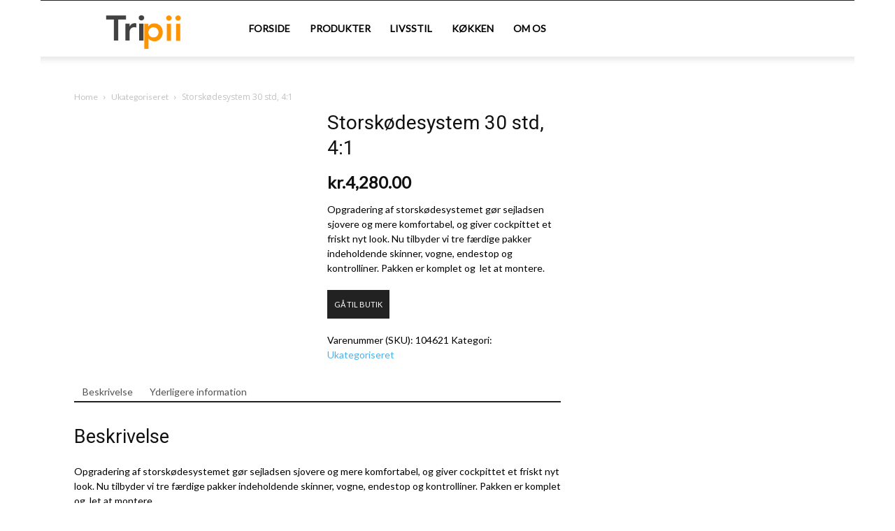

--- FILE ---
content_type: text/html; charset=UTF-8
request_url: https://tripii.dk/vare/storskoedesystem-30-std-41/
body_size: 22105
content:
<!doctype html >
<!--[if IE 8]>    <html class="ie8" lang="en"> <![endif]-->
<!--[if IE 9]>    <html class="ie9" lang="en"> <![endif]-->
<!--[if gt IE 8]><!--> <html lang="da-DK"> <!--<![endif]-->
<head>
    <title>Storskødesystem 30 std, 4:1 - Tripii</title>
    <meta charset="UTF-8" />
    <meta name="viewport" content="width=device-width, initial-scale=1.0">
    <link rel="pingback" href="https://tripii.dk/xmlrpc.php" />
    <meta name='robots' content='index, follow, max-image-preview:large, max-snippet:-1, max-video-preview:-1' />
<link rel="icon" type="image/png" href="https://usercontent.one/wp/tripii.dk/wp-content/uploads/2021/03/loho-til-tripii.png?media=1760030522">
	<!-- This site is optimized with the Yoast SEO plugin v26.7 - https://yoast.com/wordpress/plugins/seo/ -->
	<link rel="canonical" href="https://tripii.dk/vare/storskoedesystem-30-std-41/" />
	<meta property="og:locale" content="da_DK" />
	<meta property="og:type" content="article" />
	<meta property="og:title" content="Storskødesystem 30 std, 4:1 - Tripii" />
	<meta property="og:description" content="Opgradering af storskødesystemet gør sejladsen sjovere og mere komfortabel, og giver cockpittet et friskt nyt look. Nu tilbyder vi tre færdige pakker indeholdende skinner, vogne, endestop og kontrolliner. Pakken er komplet og &nbsp;let at montere." />
	<meta property="og:url" content="https://tripii.dk/vare/storskoedesystem-30-std-41/" />
	<meta property="og:site_name" content="Tripii" />
	<meta property="og:image" content="https://usercontent.one/wp/tripii.dk/wp-content/uploads/2021/09/11083-b309c7423d1e36c56121b9666c942615-scaled.jpg?media=1760030522" />
	<meta property="og:image:width" content="2560" />
	<meta property="og:image:height" content="793" />
	<meta property="og:image:type" content="image/jpeg" />
	<meta name="twitter:card" content="summary_large_image" />
	<script type="application/ld+json" class="yoast-schema-graph">{"@context":"https://schema.org","@graph":[{"@type":"WebPage","@id":"https://tripii.dk/vare/storskoedesystem-30-std-41/","url":"https://tripii.dk/vare/storskoedesystem-30-std-41/","name":"Storskødesystem 30 std, 4:1 - Tripii","isPartOf":{"@id":"https://tripii.dk/#website"},"datePublished":"2021-09-07T18:48:11+00:00","breadcrumb":{"@id":"https://tripii.dk/vare/storskoedesystem-30-std-41/#breadcrumb"},"inLanguage":"da-DK","potentialAction":[{"@type":"ReadAction","target":["https://tripii.dk/vare/storskoedesystem-30-std-41/"]}]},{"@type":"BreadcrumbList","@id":"https://tripii.dk/vare/storskoedesystem-30-std-41/#breadcrumb","itemListElement":[{"@type":"ListItem","position":1,"name":"Hjem","item":"https://tripii.dk/"},{"@type":"ListItem","position":2,"name":"Studietur destinationer","item":"https://tripii.dk/destinationer/"},{"@type":"ListItem","position":3,"name":"Storskødesystem 30 std, 4:1"}]},{"@type":"WebSite","@id":"https://tripii.dk/#website","url":"https://tripii.dk/","name":"Tripii","description":"Tests, guides &amp; anmeldelser","potentialAction":[{"@type":"SearchAction","target":{"@type":"EntryPoint","urlTemplate":"https://tripii.dk/?s={search_term_string}"},"query-input":{"@type":"PropertyValueSpecification","valueRequired":true,"valueName":"search_term_string"}}],"inLanguage":"da-DK"}]}</script>
	<!-- / Yoast SEO plugin. -->


<link rel='dns-prefetch' href='//fonts.googleapis.com' />
<link rel="alternate" type="application/rss+xml" title="Tripii &raquo; Feed" href="https://tripii.dk/feed/" />
<link rel="alternate" type="application/rss+xml" title="Tripii &raquo;-kommentar-feed" href="https://tripii.dk/comments/feed/" />
<link rel="alternate" type="application/rss+xml" title="Tripii &raquo; Storskødesystem 30 std, 4:1-kommentar-feed" href="https://tripii.dk/vare/storskoedesystem-30-std-41/feed/" />
<link rel="alternate" title="oEmbed (JSON)" type="application/json+oembed" href="https://tripii.dk/wp-json/oembed/1.0/embed?url=https%3A%2F%2Ftripii.dk%2Fvare%2Fstorskoedesystem-30-std-41%2F" />
<link rel="alternate" title="oEmbed (XML)" type="text/xml+oembed" href="https://tripii.dk/wp-json/oembed/1.0/embed?url=https%3A%2F%2Ftripii.dk%2Fvare%2Fstorskoedesystem-30-std-41%2F&#038;format=xml" />
<style id='wp-img-auto-sizes-contain-inline-css' type='text/css'>
img:is([sizes=auto i],[sizes^="auto," i]){contain-intrinsic-size:3000px 1500px}
/*# sourceURL=wp-img-auto-sizes-contain-inline-css */
</style>
<style id='wp-emoji-styles-inline-css' type='text/css'>

	img.wp-smiley, img.emoji {
		display: inline !important;
		border: none !important;
		box-shadow: none !important;
		height: 1em !important;
		width: 1em !important;
		margin: 0 0.07em !important;
		vertical-align: -0.1em !important;
		background: none !important;
		padding: 0 !important;
	}
/*# sourceURL=wp-emoji-styles-inline-css */
</style>
<style id='classic-theme-styles-inline-css' type='text/css'>
/*! This file is auto-generated */
.wp-block-button__link{color:#fff;background-color:#32373c;border-radius:9999px;box-shadow:none;text-decoration:none;padding:calc(.667em + 2px) calc(1.333em + 2px);font-size:1.125em}.wp-block-file__button{background:#32373c;color:#fff;text-decoration:none}
/*# sourceURL=/wp-includes/css/classic-themes.min.css */
</style>
<link rel='stylesheet' id='woocommerce-layout-css' href='https://usercontent.one/wp/tripii.dk/wp-content/plugins/woocommerce/assets/css/woocommerce-layout.css?ver=10.4.3&media=1760030522' type='text/css' media='all' />
<link rel='stylesheet' id='woocommerce-smallscreen-css' href='https://usercontent.one/wp/tripii.dk/wp-content/plugins/woocommerce/assets/css/woocommerce-smallscreen.css?ver=10.4.3&media=1760030522' type='text/css' media='only screen and (max-width: 768px)' />
<link rel='stylesheet' id='woocommerce-general-css' href='https://usercontent.one/wp/tripii.dk/wp-content/plugins/woocommerce/assets/css/woocommerce.css?ver=10.4.3&media=1760030522' type='text/css' media='all' />
<style id='woocommerce-inline-inline-css' type='text/css'>
.woocommerce form .form-row .required { visibility: visible; }
/*# sourceURL=woocommerce-inline-inline-css */
</style>
<link rel='stylesheet' id='cmplz-general-css' href='https://usercontent.one/wp/tripii.dk/wp-content/plugins/complianz-gdpr/assets/css/cookieblocker.min.css?media=1760030522?ver=1760377777' type='text/css' media='all' />
<link rel='stylesheet' id='affcoups-css' href='https://usercontent.one/wp/tripii.dk/wp-content/plugins/affiliate-coupons/assets/dist/css/main.css?ver=1.8.3&media=1760030522' type='text/css' media='all' />
<link rel='stylesheet' id='dashicons-css' href='https://tripii.dk/wp-includes/css/dashicons.min.css?ver=6.9' type='text/css' media='all' />
<link rel='stylesheet' id='td-plugin-multi-purpose-css' href='https://usercontent.one/wp/tripii.dk/wp-content/plugins/td-composer/td-multi-purpose/style.css?media=1760030522?ver=def8edc4e13d95bdf49953a9dce2f608' type='text/css' media='all' />
<link rel='stylesheet' id='google-fonts-style-css' href='https://fonts.googleapis.com/css?family=Lato%3A400%7COpen+Sans%3A400%2C600%2C700%7CRoboto%3A400%2C600%2C700&#038;display=swap&#038;ver=12.6.8' type='text/css' media='all' />
<link rel='stylesheet' id='td-theme-css' href='https://usercontent.one/wp/tripii.dk/wp-content/themes/Newspaper/style.css?ver=12.6.8&media=1760030522' type='text/css' media='all' />
<style id='td-theme-inline-css' type='text/css'>@media (max-width:767px){.td-header-desktop-wrap{display:none}}@media (min-width:767px){.td-header-mobile-wrap{display:none}}</style>
<link rel='stylesheet' id='td-theme-woo-css' href='https://usercontent.one/wp/tripii.dk/wp-content/themes/Newspaper/style-woocommerce.css?ver=12.6.8&media=1760030522' type='text/css' media='all' />
<link rel='stylesheet' id='td-legacy-framework-front-style-css' href='https://usercontent.one/wp/tripii.dk/wp-content/plugins/td-composer/legacy/Newspaper/assets/css/td_legacy_main.css?media=1760030522?ver=def8edc4e13d95bdf49953a9dce2f608' type='text/css' media='all' />
<link rel='stylesheet' id='td-legacy-framework-woo-style-css' href='https://usercontent.one/wp/tripii.dk/wp-content/plugins/td-composer/legacy/Newspaper/assets/css/td_legacy_woocommerce.css?ver=6.9&media=1760030522' type='text/css' media='all' />
<link rel='stylesheet' id='td-standard-pack-framework-front-style-css' href='https://usercontent.one/wp/tripii.dk/wp-content/plugins/td-standard-pack/Newspaper/assets/css/td_standard_pack_main.css?media=1760030522?ver=1b3d5bf2c64738aa07b4643e31257da9' type='text/css' media='all' />
<script type="text/javascript" src="https://usercontent.one/wp/tripii.dk/wp-content/plugins/google-analytics-for-wordpress/assets/js/frontend-gtag.min.js?ver=9.11.1&media=1760030522" id="monsterinsights-frontend-script-js" async="async" data-wp-strategy="async"></script>
<script data-cfasync="false" data-wpfc-render="false" type="text/javascript" id='monsterinsights-frontend-script-js-extra'>/* <![CDATA[ */
var monsterinsights_frontend = {"js_events_tracking":"true","download_extensions":"doc,pdf,ppt,zip,xls,docx,pptx,xlsx","inbound_paths":"[]","home_url":"https:\/\/tripii.dk","hash_tracking":"false","v4_id":"G-G7NJE3TTC9"};/* ]]> */
</script>
<script type="text/javascript" src="https://tripii.dk/wp-includes/js/jquery/jquery.min.js?ver=3.7.1" id="jquery-core-js"></script>
<script type="text/javascript" src="https://tripii.dk/wp-includes/js/jquery/jquery-migrate.min.js?ver=3.4.1" id="jquery-migrate-js"></script>
<script type="text/javascript" src="https://usercontent.one/wp/tripii.dk/wp-content/plugins/woocommerce/assets/js/jquery-blockui/jquery.blockUI.min.js?ver=2.7.0-wc.10.4.3&media=1760030522" id="wc-jquery-blockui-js" defer="defer" data-wp-strategy="defer"></script>
<script type="text/javascript" id="wc-add-to-cart-js-extra">
/* <![CDATA[ */
var wc_add_to_cart_params = {"ajax_url":"/wp-admin/admin-ajax.php","wc_ajax_url":"/?wc-ajax=%%endpoint%%","i18n_view_cart":"Se kurv","cart_url":"https://tripii.dk/kurv/","is_cart":"","cart_redirect_after_add":"no"};
//# sourceURL=wc-add-to-cart-js-extra
/* ]]> */
</script>
<script type="text/javascript" src="https://usercontent.one/wp/tripii.dk/wp-content/plugins/woocommerce/assets/js/frontend/add-to-cart.min.js?ver=10.4.3&media=1760030522" id="wc-add-to-cart-js" defer="defer" data-wp-strategy="defer"></script>
<script type="text/javascript" id="wc-single-product-js-extra">
/* <![CDATA[ */
var wc_single_product_params = {"i18n_required_rating_text":"V\u00e6lg venligst en bed\u00f8mmelse","i18n_rating_options":["1 ud af 5 stjerner","2 ud af 5 stjerner","3 ud af 5 stjerner","4 ud af 5 stjerner","5 ud af 5 stjerner"],"i18n_product_gallery_trigger_text":"Se billedgalleri i fuld sk\u00e6rm","review_rating_required":"yes","flexslider":{"rtl":false,"animation":"slide","smoothHeight":true,"directionNav":false,"controlNav":"thumbnails","slideshow":false,"animationSpeed":500,"animationLoop":false,"allowOneSlide":false},"zoom_enabled":"","zoom_options":[],"photoswipe_enabled":"","photoswipe_options":{"shareEl":false,"closeOnScroll":false,"history":false,"hideAnimationDuration":0,"showAnimationDuration":0},"flexslider_enabled":""};
//# sourceURL=wc-single-product-js-extra
/* ]]> */
</script>
<script type="text/javascript" src="https://usercontent.one/wp/tripii.dk/wp-content/plugins/woocommerce/assets/js/frontend/single-product.min.js?ver=10.4.3&media=1760030522" id="wc-single-product-js" defer="defer" data-wp-strategy="defer"></script>
<script type="text/javascript" src="https://usercontent.one/wp/tripii.dk/wp-content/plugins/woocommerce/assets/js/js-cookie/js.cookie.min.js?ver=2.1.4-wc.10.4.3&media=1760030522" id="wc-js-cookie-js" defer="defer" data-wp-strategy="defer"></script>
<script type="text/javascript" id="woocommerce-js-extra">
/* <![CDATA[ */
var woocommerce_params = {"ajax_url":"/wp-admin/admin-ajax.php","wc_ajax_url":"/?wc-ajax=%%endpoint%%","i18n_password_show":"Vis adgangskode","i18n_password_hide":"Skjul adgangskode"};
//# sourceURL=woocommerce-js-extra
/* ]]> */
</script>
<script type="text/javascript" src="https://usercontent.one/wp/tripii.dk/wp-content/plugins/woocommerce/assets/js/frontend/woocommerce.min.js?ver=10.4.3&media=1760030522" id="woocommerce-js" defer="defer" data-wp-strategy="defer"></script>
<link rel="https://api.w.org/" href="https://tripii.dk/wp-json/" /><link rel="alternate" title="JSON" type="application/json" href="https://tripii.dk/wp-json/wp/v2/product/3912" /><link rel="EditURI" type="application/rsd+xml" title="RSD" href="https://tripii.dk/xmlrpc.php?rsd" />
<meta name="generator" content="WordPress 6.9" />
<meta name="generator" content="WooCommerce 10.4.3" />
<link rel='shortlink' href='https://tripii.dk/?p=3912' />
<script id="Cookiebot" src="https://consent.cookiebot.com/uc.js" data-cbid="59ad8803-dd61-4ce5-92d0-e2ca858116f0" data-blockingmode="auto" type="text/javascript"></script><style>[class*=" icon-oc-"],[class^=icon-oc-]{speak:none;font-style:normal;font-weight:400;font-variant:normal;text-transform:none;line-height:1;-webkit-font-smoothing:antialiased;-moz-osx-font-smoothing:grayscale}.icon-oc-one-com-white-32px-fill:before{content:"901"}.icon-oc-one-com:before{content:"900"}#one-com-icon,.toplevel_page_onecom-wp .wp-menu-image{speak:none;display:flex;align-items:center;justify-content:center;text-transform:none;line-height:1;-webkit-font-smoothing:antialiased;-moz-osx-font-smoothing:grayscale}.onecom-wp-admin-bar-item>a,.toplevel_page_onecom-wp>.wp-menu-name{font-size:16px;font-weight:400;line-height:1}.toplevel_page_onecom-wp>.wp-menu-name img{width:69px;height:9px;}.wp-submenu-wrap.wp-submenu>.wp-submenu-head>img{width:88px;height:auto}.onecom-wp-admin-bar-item>a img{height:7px!important}.onecom-wp-admin-bar-item>a img,.toplevel_page_onecom-wp>.wp-menu-name img{opacity:.8}.onecom-wp-admin-bar-item.hover>a img,.toplevel_page_onecom-wp.wp-has-current-submenu>.wp-menu-name img,li.opensub>a.toplevel_page_onecom-wp>.wp-menu-name img{opacity:1}#one-com-icon:before,.onecom-wp-admin-bar-item>a:before,.toplevel_page_onecom-wp>.wp-menu-image:before{content:'';position:static!important;background-color:rgba(240,245,250,.4);border-radius:102px;width:18px;height:18px;padding:0!important}.onecom-wp-admin-bar-item>a:before{width:14px;height:14px}.onecom-wp-admin-bar-item.hover>a:before,.toplevel_page_onecom-wp.opensub>a>.wp-menu-image:before,.toplevel_page_onecom-wp.wp-has-current-submenu>.wp-menu-image:before{background-color:#76b82a}.onecom-wp-admin-bar-item>a{display:inline-flex!important;align-items:center;justify-content:center}#one-com-logo-wrapper{font-size:4em}#one-com-icon{vertical-align:middle}.imagify-welcome{display:none !important;}</style>			<style>.cmplz-hidden {
					display: none !important;
				}</style><style type="text/css">.affcoups a.affcoups-coupon__button { background-color: #6cd642; color: #ffffff; }.affcoups a.affcoups-coupon__button:visited { color: #ffffff; }.affcoups a.affcoups-coupon__button:hover, .affcoups a.affcoups-coupon__button:focus, .affcoups a.affcoups-coupon__button:active { background-color: #62cc38; color: #ffffff; }</style>	<noscript><style>.woocommerce-product-gallery{ opacity: 1 !important; }</style></noscript>
	
<!-- JS generated by theme -->

<script type="text/javascript" id="td-generated-header-js">
    
    

	    var tdBlocksArray = []; //here we store all the items for the current page

	    // td_block class - each ajax block uses a object of this class for requests
	    function tdBlock() {
		    this.id = '';
		    this.block_type = 1; //block type id (1-234 etc)
		    this.atts = '';
		    this.td_column_number = '';
		    this.td_current_page = 1; //
		    this.post_count = 0; //from wp
		    this.found_posts = 0; //from wp
		    this.max_num_pages = 0; //from wp
		    this.td_filter_value = ''; //current live filter value
		    this.is_ajax_running = false;
		    this.td_user_action = ''; // load more or infinite loader (used by the animation)
		    this.header_color = '';
		    this.ajax_pagination_infinite_stop = ''; //show load more at page x
	    }

        // td_js_generator - mini detector
        ( function () {
            var htmlTag = document.getElementsByTagName("html")[0];

	        if ( navigator.userAgent.indexOf("MSIE 10.0") > -1 ) {
                htmlTag.className += ' ie10';
            }

            if ( !!navigator.userAgent.match(/Trident.*rv\:11\./) ) {
                htmlTag.className += ' ie11';
            }

	        if ( navigator.userAgent.indexOf("Edge") > -1 ) {
                htmlTag.className += ' ieEdge';
            }

            if ( /(iPad|iPhone|iPod)/g.test(navigator.userAgent) ) {
                htmlTag.className += ' td-md-is-ios';
            }

            var user_agent = navigator.userAgent.toLowerCase();
            if ( user_agent.indexOf("android") > -1 ) {
                htmlTag.className += ' td-md-is-android';
            }

            if ( -1 !== navigator.userAgent.indexOf('Mac OS X')  ) {
                htmlTag.className += ' td-md-is-os-x';
            }

            if ( /chrom(e|ium)/.test(navigator.userAgent.toLowerCase()) ) {
               htmlTag.className += ' td-md-is-chrome';
            }

            if ( -1 !== navigator.userAgent.indexOf('Firefox') ) {
                htmlTag.className += ' td-md-is-firefox';
            }

            if ( -1 !== navigator.userAgent.indexOf('Safari') && -1 === navigator.userAgent.indexOf('Chrome') ) {
                htmlTag.className += ' td-md-is-safari';
            }

            if( -1 !== navigator.userAgent.indexOf('IEMobile') ){
                htmlTag.className += ' td-md-is-iemobile';
            }

        })();

        var tdLocalCache = {};

        ( function () {
            "use strict";

            tdLocalCache = {
                data: {},
                remove: function (resource_id) {
                    delete tdLocalCache.data[resource_id];
                },
                exist: function (resource_id) {
                    return tdLocalCache.data.hasOwnProperty(resource_id) && tdLocalCache.data[resource_id] !== null;
                },
                get: function (resource_id) {
                    return tdLocalCache.data[resource_id];
                },
                set: function (resource_id, cachedData) {
                    tdLocalCache.remove(resource_id);
                    tdLocalCache.data[resource_id] = cachedData;
                }
            };
        })();

    
    
var td_viewport_interval_list=[{"limitBottom":767,"sidebarWidth":228},{"limitBottom":1018,"sidebarWidth":300},{"limitBottom":1140,"sidebarWidth":324}];
var td_animation_stack_effect="type0";
var tds_animation_stack=true;
var td_animation_stack_specific_selectors=".entry-thumb, img, .td-lazy-img";
var td_animation_stack_general_selectors=".td-animation-stack img, .td-animation-stack .entry-thumb, .post img, .td-animation-stack .td-lazy-img";
var tdc_is_installed="yes";
var td_ajax_url="https:\/\/tripii.dk\/wp-admin\/admin-ajax.php?td_theme_name=Newspaper&v=12.6.8";
var td_get_template_directory_uri="https:\/\/tripii.dk\/wp-content\/plugins\/td-composer\/legacy\/common";
var tds_snap_menu="smart_snap_always";
var tds_logo_on_sticky="";
var tds_header_style="tdm_header_style_1";
var td_please_wait="Please wait...";
var td_email_user_pass_incorrect="User or password incorrect!";
var td_email_user_incorrect="Email or username incorrect!";
var td_email_incorrect="Email incorrect!";
var td_user_incorrect="Username incorrect!";
var td_email_user_empty="Email or username empty!";
var td_pass_empty="Pass empty!";
var td_pass_pattern_incorrect="Invalid Pass Pattern!";
var td_retype_pass_incorrect="Retyped Pass incorrect!";
var tds_more_articles_on_post_enable="";
var tds_more_articles_on_post_time_to_wait="";
var tds_more_articles_on_post_pages_distance_from_top=0;
var tds_captcha="";
var tds_theme_color_site_wide="#4db2ec";
var tds_smart_sidebar="enabled";
var tdThemeName="Newspaper";
var tdThemeNameWl="Newspaper";
var td_magnific_popup_translation_tPrev="Previous (Left arrow key)";
var td_magnific_popup_translation_tNext="Next (Right arrow key)";
var td_magnific_popup_translation_tCounter="%curr% of %total%";
var td_magnific_popup_translation_ajax_tError="The content from %url% could not be loaded.";
var td_magnific_popup_translation_image_tError="The image #%curr% could not be loaded.";
var tdBlockNonce="ec7717bbe3";
var tdMobileMenu="enabled";
var tdMobileSearch="enabled";
var tdDateNamesI18n={"month_names":["januar","februar","marts","april","maj","juni","juli","august","september","oktober","november","december"],"month_names_short":["jan","feb","mar","apr","maj","jun","jul","aug","sep","okt","nov","dec"],"day_names":["s\u00f8ndag","mandag","tirsdag","onsdag","torsdag","fredag","l\u00f8rdag"],"day_names_short":["s\u00f8n","man","tirs","ons","tors","fre","l\u00f8r"]};
var tdb_modal_confirm="Save";
var tdb_modal_cancel="Cancel";
var tdb_modal_confirm_alt="Yes";
var tdb_modal_cancel_alt="No";
var td_deploy_mode="deploy";
var td_ad_background_click_link="";
var td_ad_background_click_target="";
</script>


<!-- Header style compiled by theme -->

<style>.block-title>span,.block-title>span>a,.block-title>a,.block-title>label,.widgettitle,.widgettitle:after,body .td-trending-now-title,.td-trending-now-wrapper:hover .td-trending-now-title,.wpb_tabs li.ui-tabs-active a,.wpb_tabs li:hover a,.vc_tta-container .vc_tta-color-grey.vc_tta-tabs-position-top.vc_tta-style-classic .vc_tta-tabs-container .vc_tta-tab.vc_active>a,.vc_tta-container .vc_tta-color-grey.vc_tta-tabs-position-top.vc_tta-style-classic .vc_tta-tabs-container .vc_tta-tab:hover>a,.td_block_template_1 .td-related-title .td-cur-simple-item,.td-subcat-filter .td-subcat-dropdown:hover .td-subcat-more,.td-weather-information:before,.td-weather-week:before,.td_block_exchange .td-exchange-header:before,.td-theme-wrap .td_block_template_3 .td-block-title>*,.td-theme-wrap .td_block_template_4 .td-block-title>*,.td-theme-wrap .td_block_template_7 .td-block-title>*,.td-theme-wrap .td_block_template_9 .td-block-title:after,.td-theme-wrap .td_block_template_10 .td-block-title::before,.td-theme-wrap .td_block_template_11 .td-block-title::before,.td-theme-wrap .td_block_template_11 .td-block-title::after,.td-theme-wrap .td_block_template_14 .td-block-title,.td-theme-wrap .td_block_template_15 .td-block-title:before,.td-theme-wrap .td_block_template_17 .td-block-title:before{background-color:#222222}.block-title,.td_block_template_1 .td-related-title,.wpb_tabs .wpb_tabs_nav,.vc_tta-container .vc_tta-color-grey.vc_tta-tabs-position-top.vc_tta-style-classic .vc_tta-tabs-container,.td-theme-wrap .td_block_template_5 .td-block-title>*,.td-theme-wrap .td_block_template_17 .td-block-title,.td-theme-wrap .td_block_template_17 .td-block-title::before{border-color:#222222}.td-theme-wrap .td_block_template_4 .td-block-title>*:before,.td-theme-wrap .td_block_template_17 .td-block-title::after{border-color:#222222 transparent transparent transparent}.td-theme-wrap .td_block_template_4 .td-related-title .td-cur-simple-item:before{border-color:#222222 transparent transparent transparent!important}.td-menu-background,.td-search-background{background-image:url('https://usercontent.one/wp/tripii.dk/wp-content/uploads/2021/03/8.jpg')}ul.sf-menu>.menu-item>a{font-family:Lato}.td?media=1760030522-header-wrap .td-logo-text-container .td-tagline-text{font-family:Lato}#td-mobile-nav,#td-mobile-nav .wpb_button,.td-search-wrap-mob{font-family:Lato}body,p{font-family:Lato}.white-popup-block:before{background-image:url('https://usercontent.one/wp/tripii.dk/wp-content/uploads/2021/03/8.jpg')}.woocommerce{font-family:Lato}ul.sf-menu>.td-menu-item>a,.td?media=1760030522-theme-wrap .td-header-menu-social{font-family:Lato}.td-footer-wrapper,.td-footer-wrapper .td_block_template_7 .td-block-title>*,.td-footer-wrapper .td_block_template_17 .td-block-title,.td-footer-wrapper .td-block-title-wrap .td-wrapper-pulldown-filter{background-color:#111111}.td-footer-wrapper::before{background-image:url('https://usercontent.one/wp/tripii.dk/wp-content/uploads/2021/03/8.jpg')}.td-footer-wrapper::before{background-size:cover}.td?media=1760030522-footer-wrapper::before{background-position:center center}.td-footer-wrapper::before{opacity:0.1}.block-title>span,.block-title>a,.widgettitle,body .td-trending-now-title,.wpb_tabs li a,.vc_tta-container .vc_tta-color-grey.vc_tta-tabs-position-top.vc_tta-style-classic .vc_tta-tabs-container .vc_tta-tab>a,.td-theme-wrap .td-related-title a,.woocommerce div.product .woocommerce-tabs ul.tabs li a,.woocommerce .product .products h2:not(.woocommerce-loop-product__title),.td-theme-wrap .td-block-title{font-family:Lato}.td_module_wrap .td-post-author-name a{font-family:Lato}.top-header-menu>li>a,.td-weather-top-widget .td-weather-now .td-big-degrees,.td-weather-top-widget .td-weather-header .td-weather-city,.td-header-sp-top-menu .td_data_time{font-family:Lato}.top-header-menu .menu-item-has-children li a{font-family:Lato}.td_mod_mega_menu .item-details a{font-family:Lato}.post .td-post-header .entry-title{font-family:Lato}.td-post-content p,.td-post-content{font-family:Lato}.td-post-content h1{font-family:Lato}.td-post-content h2{font-family:Lato}.td-post-content h3{font-family:Lato}.td-post-content h4{font-family:Lato}.post .td-category a{font-family:Lato}.post header .td-post-author-name,.post header .td-post-author-name a{font-family:Lato}.post header .td-post-date .entry-date{font-family:Lato}.post header .td-post-views span,.post header .td-post-comments{font-family:Lato}.footer-text-wrap{font-family:Lato}.td-sub-footer-copy{font-family:Lato}.td-sub-footer-menu ul li a{font-family:Lato}.entry-crumbs a,.entry-crumbs span,#bbpress-forums .bbp-breadcrumb a,#bbpress-forums .bbp-breadcrumb .bbp-breadcrumb-current{font-family:Lato}.widget_archive a,.widget_calendar,.widget_categories a,.widget_nav_menu a,.widget_meta a,.widget_pages a,.widget_recent_comments a,.widget_recent_entries a,.widget_text .textwidget,.widget_tag_cloud a,.widget_search input,.woocommerce .product-categories a,.widget_display_forums a,.widget_display_replies a,.widget_display_topics a,.widget_display_views a,.widget_display_stats{font-family:Lato}input[type="submit"],.td-read-more a,.vc_btn,.woocommerce a.button,.woocommerce button.button,.woocommerce #respond input#submit{font-family:Lato}.block-title>span,.block-title>span>a,.block-title>a,.block-title>label,.widgettitle,.widgettitle:after,body .td-trending-now-title,.td-trending-now-wrapper:hover .td-trending-now-title,.wpb_tabs li.ui-tabs-active a,.wpb_tabs li:hover a,.vc_tta-container .vc_tta-color-grey.vc_tta-tabs-position-top.vc_tta-style-classic .vc_tta-tabs-container .vc_tta-tab.vc_active>a,.vc_tta-container .vc_tta-color-grey.vc_tta-tabs-position-top.vc_tta-style-classic .vc_tta-tabs-container .vc_tta-tab:hover>a,.td_block_template_1 .td-related-title .td-cur-simple-item,.td-subcat-filter .td-subcat-dropdown:hover .td-subcat-more,.td-weather-information:before,.td-weather-week:before,.td_block_exchange .td-exchange-header:before,.td-theme-wrap .td_block_template_3 .td-block-title>*,.td-theme-wrap .td_block_template_4 .td-block-title>*,.td-theme-wrap .td_block_template_7 .td-block-title>*,.td-theme-wrap .td_block_template_9 .td-block-title:after,.td-theme-wrap .td_block_template_10 .td-block-title::before,.td-theme-wrap .td_block_template_11 .td-block-title::before,.td-theme-wrap .td_block_template_11 .td-block-title::after,.td-theme-wrap .td_block_template_14 .td-block-title,.td-theme-wrap .td_block_template_15 .td-block-title:before,.td-theme-wrap .td_block_template_17 .td-block-title:before{background-color:#222222}.block-title,.td_block_template_1 .td-related-title,.wpb_tabs .wpb_tabs_nav,.vc_tta-container .vc_tta-color-grey.vc_tta-tabs-position-top.vc_tta-style-classic .vc_tta-tabs-container,.td-theme-wrap .td_block_template_5 .td-block-title>*,.td-theme-wrap .td_block_template_17 .td-block-title,.td-theme-wrap .td_block_template_17 .td-block-title::before{border-color:#222222}.td-theme-wrap .td_block_template_4 .td-block-title>*:before,.td-theme-wrap .td_block_template_17 .td-block-title::after{border-color:#222222 transparent transparent transparent}.td-theme-wrap .td_block_template_4 .td-related-title .td-cur-simple-item:before{border-color:#222222 transparent transparent transparent!important}.td-menu-background,.td-search-background{background-image:url('https://usercontent.one/wp/tripii.dk/wp-content/uploads/2021/03/8.jpg')}ul.sf-menu>.menu-item>a{font-family:Lato}.td?media=1760030522-header-wrap .td-logo-text-container .td-tagline-text{font-family:Lato}#td-mobile-nav,#td-mobile-nav .wpb_button,.td-search-wrap-mob{font-family:Lato}body,p{font-family:Lato}.white-popup-block:before{background-image:url('https://usercontent.one/wp/tripii.dk/wp-content/uploads/2021/03/8.jpg')}.woocommerce{font-family:Lato}ul.sf-menu>.td-menu-item>a,.td?media=1760030522-theme-wrap .td-header-menu-social{font-family:Lato}.td-footer-wrapper,.td-footer-wrapper .td_block_template_7 .td-block-title>*,.td-footer-wrapper .td_block_template_17 .td-block-title,.td-footer-wrapper .td-block-title-wrap .td-wrapper-pulldown-filter{background-color:#111111}.td-footer-wrapper::before{background-image:url('https://usercontent.one/wp/tripii.dk/wp-content/uploads/2021/03/8.jpg')}.td-footer-wrapper::before{background-size:cover}.td?media=1760030522-footer-wrapper::before{background-position:center center}.td-footer-wrapper::before{opacity:0.1}.block-title>span,.block-title>a,.widgettitle,body .td-trending-now-title,.wpb_tabs li a,.vc_tta-container .vc_tta-color-grey.vc_tta-tabs-position-top.vc_tta-style-classic .vc_tta-tabs-container .vc_tta-tab>a,.td-theme-wrap .td-related-title a,.woocommerce div.product .woocommerce-tabs ul.tabs li a,.woocommerce .product .products h2:not(.woocommerce-loop-product__title),.td-theme-wrap .td-block-title{font-family:Lato}.td_module_wrap .td-post-author-name a{font-family:Lato}.top-header-menu>li>a,.td-weather-top-widget .td-weather-now .td-big-degrees,.td-weather-top-widget .td-weather-header .td-weather-city,.td-header-sp-top-menu .td_data_time{font-family:Lato}.top-header-menu .menu-item-has-children li a{font-family:Lato}.td_mod_mega_menu .item-details a{font-family:Lato}.post .td-post-header .entry-title{font-family:Lato}.td-post-content p,.td-post-content{font-family:Lato}.td-post-content h1{font-family:Lato}.td-post-content h2{font-family:Lato}.td-post-content h3{font-family:Lato}.td-post-content h4{font-family:Lato}.post .td-category a{font-family:Lato}.post header .td-post-author-name,.post header .td-post-author-name a{font-family:Lato}.post header .td-post-date .entry-date{font-family:Lato}.post header .td-post-views span,.post header .td-post-comments{font-family:Lato}.footer-text-wrap{font-family:Lato}.td-sub-footer-copy{font-family:Lato}.td-sub-footer-menu ul li a{font-family:Lato}.entry-crumbs a,.entry-crumbs span,#bbpress-forums .bbp-breadcrumb a,#bbpress-forums .bbp-breadcrumb .bbp-breadcrumb-current{font-family:Lato}.widget_archive a,.widget_calendar,.widget_categories a,.widget_nav_menu a,.widget_meta a,.widget_pages a,.widget_recent_comments a,.widget_recent_entries a,.widget_text .textwidget,.widget_tag_cloud a,.widget_search input,.woocommerce .product-categories a,.widget_display_forums a,.widget_display_replies a,.widget_display_topics a,.widget_display_views a,.widget_display_stats{font-family:Lato}input[type="submit"],.td-read-more a,.vc_btn,.woocommerce a.button,.woocommerce button.button,.woocommerce #respond input#submit{font-family:Lato}</style>

<link rel="icon" href="https://usercontent.one/wp/tripii.dk/wp-content/uploads/2021/03/cropped-loho-til-tripii-kopi-32x32.png?media=1760030522" sizes="32x32" />
<link rel="icon" href="https://usercontent.one/wp/tripii.dk/wp-content/uploads/2021/03/cropped-loho-til-tripii-kopi-192x192.png?media=1760030522" sizes="192x192" />
<link rel="apple-touch-icon" href="https://usercontent.one/wp/tripii.dk/wp-content/uploads/2021/03/cropped-loho-til-tripii-kopi-180x180.png?media=1760030522" />
<meta name="msapplication-TileImage" content="https://usercontent.one/wp/tripii.dk/wp-content/uploads/2021/03/cropped-loho-til-tripii-kopi-270x270.png?media=1760030522" />
		<style type="text/css" id="wp-custom-css">
			.wp-embed-responsive .wp-embed-aspect-16-9 .wp-block-embed__wrapper:before {
    padding-top: 56.25%;
}		</style>
		
<!-- Button style compiled by theme -->

<style></style>


<!-- Global site tag (gtag.js) - Google Ads: 409408195 -->
<script type="text/plain" data-service="google-analytics" data-category="statistics" async data-cmplz-src="https://www.googletagmanager.com/gtag/js?id=AW-409408195"></script>
<script>
  window.dataLayer = window.dataLayer || [];
  function gtag(){dataLayer.push(arguments);}
  gtag('js', new Date());

  gtag('config', 'AW-409408195');
</script>
<script>
  gtag('event', 'page_view', {
    'send_to': 'AW-409408195',
    'value': 'replace with value',
    'items': [{
      'id': 'replace with value',
      'google_business_vertical': 'retail'
    }]
  });
</script>
<script type="text/javascript" src="https://cdn.adt558.com/atag.js?as=1529846855" charset="UTF-8"></script>
<script async src="https://pagead2.googlesyndication.com/pagead/js/adsbygoogle.js?client=ca-pub-6209088841589129"
     crossorigin="anonymous"></script>

	<style id="tdw-css-placeholder"></style><style id='global-styles-inline-css' type='text/css'>
:root{--wp--preset--aspect-ratio--square: 1;--wp--preset--aspect-ratio--4-3: 4/3;--wp--preset--aspect-ratio--3-4: 3/4;--wp--preset--aspect-ratio--3-2: 3/2;--wp--preset--aspect-ratio--2-3: 2/3;--wp--preset--aspect-ratio--16-9: 16/9;--wp--preset--aspect-ratio--9-16: 9/16;--wp--preset--color--black: #000000;--wp--preset--color--cyan-bluish-gray: #abb8c3;--wp--preset--color--white: #ffffff;--wp--preset--color--pale-pink: #f78da7;--wp--preset--color--vivid-red: #cf2e2e;--wp--preset--color--luminous-vivid-orange: #ff6900;--wp--preset--color--luminous-vivid-amber: #fcb900;--wp--preset--color--light-green-cyan: #7bdcb5;--wp--preset--color--vivid-green-cyan: #00d084;--wp--preset--color--pale-cyan-blue: #8ed1fc;--wp--preset--color--vivid-cyan-blue: #0693e3;--wp--preset--color--vivid-purple: #9b51e0;--wp--preset--gradient--vivid-cyan-blue-to-vivid-purple: linear-gradient(135deg,rgb(6,147,227) 0%,rgb(155,81,224) 100%);--wp--preset--gradient--light-green-cyan-to-vivid-green-cyan: linear-gradient(135deg,rgb(122,220,180) 0%,rgb(0,208,130) 100%);--wp--preset--gradient--luminous-vivid-amber-to-luminous-vivid-orange: linear-gradient(135deg,rgb(252,185,0) 0%,rgb(255,105,0) 100%);--wp--preset--gradient--luminous-vivid-orange-to-vivid-red: linear-gradient(135deg,rgb(255,105,0) 0%,rgb(207,46,46) 100%);--wp--preset--gradient--very-light-gray-to-cyan-bluish-gray: linear-gradient(135deg,rgb(238,238,238) 0%,rgb(169,184,195) 100%);--wp--preset--gradient--cool-to-warm-spectrum: linear-gradient(135deg,rgb(74,234,220) 0%,rgb(151,120,209) 20%,rgb(207,42,186) 40%,rgb(238,44,130) 60%,rgb(251,105,98) 80%,rgb(254,248,76) 100%);--wp--preset--gradient--blush-light-purple: linear-gradient(135deg,rgb(255,206,236) 0%,rgb(152,150,240) 100%);--wp--preset--gradient--blush-bordeaux: linear-gradient(135deg,rgb(254,205,165) 0%,rgb(254,45,45) 50%,rgb(107,0,62) 100%);--wp--preset--gradient--luminous-dusk: linear-gradient(135deg,rgb(255,203,112) 0%,rgb(199,81,192) 50%,rgb(65,88,208) 100%);--wp--preset--gradient--pale-ocean: linear-gradient(135deg,rgb(255,245,203) 0%,rgb(182,227,212) 50%,rgb(51,167,181) 100%);--wp--preset--gradient--electric-grass: linear-gradient(135deg,rgb(202,248,128) 0%,rgb(113,206,126) 100%);--wp--preset--gradient--midnight: linear-gradient(135deg,rgb(2,3,129) 0%,rgb(40,116,252) 100%);--wp--preset--font-size--small: 11px;--wp--preset--font-size--medium: 20px;--wp--preset--font-size--large: 32px;--wp--preset--font-size--x-large: 42px;--wp--preset--font-size--regular: 15px;--wp--preset--font-size--larger: 50px;--wp--preset--spacing--20: 0.44rem;--wp--preset--spacing--30: 0.67rem;--wp--preset--spacing--40: 1rem;--wp--preset--spacing--50: 1.5rem;--wp--preset--spacing--60: 2.25rem;--wp--preset--spacing--70: 3.38rem;--wp--preset--spacing--80: 5.06rem;--wp--preset--shadow--natural: 6px 6px 9px rgba(0, 0, 0, 0.2);--wp--preset--shadow--deep: 12px 12px 50px rgba(0, 0, 0, 0.4);--wp--preset--shadow--sharp: 6px 6px 0px rgba(0, 0, 0, 0.2);--wp--preset--shadow--outlined: 6px 6px 0px -3px rgb(255, 255, 255), 6px 6px rgb(0, 0, 0);--wp--preset--shadow--crisp: 6px 6px 0px rgb(0, 0, 0);}:where(.is-layout-flex){gap: 0.5em;}:where(.is-layout-grid){gap: 0.5em;}body .is-layout-flex{display: flex;}.is-layout-flex{flex-wrap: wrap;align-items: center;}.is-layout-flex > :is(*, div){margin: 0;}body .is-layout-grid{display: grid;}.is-layout-grid > :is(*, div){margin: 0;}:where(.wp-block-columns.is-layout-flex){gap: 2em;}:where(.wp-block-columns.is-layout-grid){gap: 2em;}:where(.wp-block-post-template.is-layout-flex){gap: 1.25em;}:where(.wp-block-post-template.is-layout-grid){gap: 1.25em;}.has-black-color{color: var(--wp--preset--color--black) !important;}.has-cyan-bluish-gray-color{color: var(--wp--preset--color--cyan-bluish-gray) !important;}.has-white-color{color: var(--wp--preset--color--white) !important;}.has-pale-pink-color{color: var(--wp--preset--color--pale-pink) !important;}.has-vivid-red-color{color: var(--wp--preset--color--vivid-red) !important;}.has-luminous-vivid-orange-color{color: var(--wp--preset--color--luminous-vivid-orange) !important;}.has-luminous-vivid-amber-color{color: var(--wp--preset--color--luminous-vivid-amber) !important;}.has-light-green-cyan-color{color: var(--wp--preset--color--light-green-cyan) !important;}.has-vivid-green-cyan-color{color: var(--wp--preset--color--vivid-green-cyan) !important;}.has-pale-cyan-blue-color{color: var(--wp--preset--color--pale-cyan-blue) !important;}.has-vivid-cyan-blue-color{color: var(--wp--preset--color--vivid-cyan-blue) !important;}.has-vivid-purple-color{color: var(--wp--preset--color--vivid-purple) !important;}.has-black-background-color{background-color: var(--wp--preset--color--black) !important;}.has-cyan-bluish-gray-background-color{background-color: var(--wp--preset--color--cyan-bluish-gray) !important;}.has-white-background-color{background-color: var(--wp--preset--color--white) !important;}.has-pale-pink-background-color{background-color: var(--wp--preset--color--pale-pink) !important;}.has-vivid-red-background-color{background-color: var(--wp--preset--color--vivid-red) !important;}.has-luminous-vivid-orange-background-color{background-color: var(--wp--preset--color--luminous-vivid-orange) !important;}.has-luminous-vivid-amber-background-color{background-color: var(--wp--preset--color--luminous-vivid-amber) !important;}.has-light-green-cyan-background-color{background-color: var(--wp--preset--color--light-green-cyan) !important;}.has-vivid-green-cyan-background-color{background-color: var(--wp--preset--color--vivid-green-cyan) !important;}.has-pale-cyan-blue-background-color{background-color: var(--wp--preset--color--pale-cyan-blue) !important;}.has-vivid-cyan-blue-background-color{background-color: var(--wp--preset--color--vivid-cyan-blue) !important;}.has-vivid-purple-background-color{background-color: var(--wp--preset--color--vivid-purple) !important;}.has-black-border-color{border-color: var(--wp--preset--color--black) !important;}.has-cyan-bluish-gray-border-color{border-color: var(--wp--preset--color--cyan-bluish-gray) !important;}.has-white-border-color{border-color: var(--wp--preset--color--white) !important;}.has-pale-pink-border-color{border-color: var(--wp--preset--color--pale-pink) !important;}.has-vivid-red-border-color{border-color: var(--wp--preset--color--vivid-red) !important;}.has-luminous-vivid-orange-border-color{border-color: var(--wp--preset--color--luminous-vivid-orange) !important;}.has-luminous-vivid-amber-border-color{border-color: var(--wp--preset--color--luminous-vivid-amber) !important;}.has-light-green-cyan-border-color{border-color: var(--wp--preset--color--light-green-cyan) !important;}.has-vivid-green-cyan-border-color{border-color: var(--wp--preset--color--vivid-green-cyan) !important;}.has-pale-cyan-blue-border-color{border-color: var(--wp--preset--color--pale-cyan-blue) !important;}.has-vivid-cyan-blue-border-color{border-color: var(--wp--preset--color--vivid-cyan-blue) !important;}.has-vivid-purple-border-color{border-color: var(--wp--preset--color--vivid-purple) !important;}.has-vivid-cyan-blue-to-vivid-purple-gradient-background{background: var(--wp--preset--gradient--vivid-cyan-blue-to-vivid-purple) !important;}.has-light-green-cyan-to-vivid-green-cyan-gradient-background{background: var(--wp--preset--gradient--light-green-cyan-to-vivid-green-cyan) !important;}.has-luminous-vivid-amber-to-luminous-vivid-orange-gradient-background{background: var(--wp--preset--gradient--luminous-vivid-amber-to-luminous-vivid-orange) !important;}.has-luminous-vivid-orange-to-vivid-red-gradient-background{background: var(--wp--preset--gradient--luminous-vivid-orange-to-vivid-red) !important;}.has-very-light-gray-to-cyan-bluish-gray-gradient-background{background: var(--wp--preset--gradient--very-light-gray-to-cyan-bluish-gray) !important;}.has-cool-to-warm-spectrum-gradient-background{background: var(--wp--preset--gradient--cool-to-warm-spectrum) !important;}.has-blush-light-purple-gradient-background{background: var(--wp--preset--gradient--blush-light-purple) !important;}.has-blush-bordeaux-gradient-background{background: var(--wp--preset--gradient--blush-bordeaux) !important;}.has-luminous-dusk-gradient-background{background: var(--wp--preset--gradient--luminous-dusk) !important;}.has-pale-ocean-gradient-background{background: var(--wp--preset--gradient--pale-ocean) !important;}.has-electric-grass-gradient-background{background: var(--wp--preset--gradient--electric-grass) !important;}.has-midnight-gradient-background{background: var(--wp--preset--gradient--midnight) !important;}.has-small-font-size{font-size: var(--wp--preset--font-size--small) !important;}.has-medium-font-size{font-size: var(--wp--preset--font-size--medium) !important;}.has-large-font-size{font-size: var(--wp--preset--font-size--large) !important;}.has-x-large-font-size{font-size: var(--wp--preset--font-size--x-large) !important;}
/*# sourceURL=global-styles-inline-css */
</style>
<link rel='stylesheet' id='wc-blocks-style-css' href='https://usercontent.one/wp/tripii.dk/wp-content/plugins/woocommerce/assets/client/blocks/wc-blocks.css?ver=wc-10.4.3&media=1760030522' type='text/css' media='all' />
</head>

<body data-cmplz=1 class="wp-singular product-template-default single single-product postid-3912 wp-theme-Newspaper theme-Newspaper td-standard-pack woocommerce woocommerce-page woocommerce-no-js storskoedesystem-30-std-41 global-block-template-1 single_template_3 td-animation-stack-type0 td-boxed-layout" itemscope="itemscope" itemtype="https://schema.org/WebPage">

<div class="td-scroll-up" data-style="style1"><i class="td-icon-menu-up"></i></div>
    <div class="td-menu-background" style="visibility:hidden"></div>
<div id="td-mobile-nav" style="visibility:hidden">
    <div class="td-mobile-container">
        <!-- mobile menu top section -->
        <div class="td-menu-socials-wrap">
            <!-- socials -->
            <div class="td-menu-socials">
                            </div>
            <!-- close button -->
            <div class="td-mobile-close">
                <span><i class="td-icon-close-mobile"></i></span>
            </div>
        </div>

        <!-- login section -->
        
        <!-- menu section -->
        <div class="td-mobile-content">
            <div class="menu-2021-container"><ul id="menu-2021" class="td-mobile-main-menu"><li id="menu-item-1424" class="menu-item menu-item-type-post_type menu-item-object-page menu-item-home menu-item-first menu-item-1424"><a href="https://tripii.dk/">Forside</a></li>
<li id="menu-item-7072" class="menu-item menu-item-type-custom menu-item-object-custom menu-item-7072"><a href="https://tripii.dk/vare-kategori/produkter/?orderby=popularity">Produkter</a></li>
<li id="menu-item-6549" class="menu-item menu-item-type-taxonomy menu-item-object-category menu-item-6549"><a href="https://tripii.dk/category/livsstil/">Livsstil</a></li>
<li id="menu-item-6550" class="menu-item menu-item-type-taxonomy menu-item-object-category menu-item-6550"><a href="https://tripii.dk/category/koekken/">Køkken</a></li>
<li id="menu-item-1442" class="menu-item menu-item-type-post_type menu-item-object-page menu-item-1442"><a href="https://tripii.dk/om-os/">Om os</a></li>
</ul></div>        </div>
    </div>

    <!-- register/login section -->
    </div><div class="td-search-background" style="visibility:hidden"></div>
<div class="td-search-wrap-mob" style="visibility:hidden">
	<div class="td-drop-down-search">
		<form method="get" class="td-search-form" action="https://tripii.dk/">
			<!-- close button -->
			<div class="td-search-close">
				<span><i class="td-icon-close-mobile"></i></span>
			</div>
			<div role="search" class="td-search-input">
				<span>Search</span>
				<input id="td-header-search-mob" type="text" value="" name="s" autocomplete="off" />
			</div>
		</form>
		<div id="td-aj-search-mob" class="td-ajax-search-flex"></div>
	</div>
</div>

    <div id="td-outer-wrap" class="td-theme-wrap">
    
        
            <div class="tdc-header-wrap ">

            <!--
Header style multipurpose 1
-->


<div class="td-header-wrap tdm-header tdm-header-style-1 ">
    
            <div class="td-header-top-menu-full td-container-wrap ">
            <div class="td-container td-header-row td-header-top-menu">
                
    <div class="top-bar-style-1">
        
<div class="td-header-sp-top-menu">


	</div>
        <div class="td-header-sp-top-widget">
    
    </div>

    </div>

<!-- LOGIN MODAL -->

                <div id="login-form" class="white-popup-block mfp-hide mfp-with-anim td-login-modal-wrap">
                    <div class="td-login-wrap">
                        <a href="#" aria-label="Back" class="td-back-button"><i class="td-icon-modal-back"></i></a>
                        <div id="td-login-div" class="td-login-form-div td-display-block">
                            <div class="td-login-panel-title">Sign in</div>
                            <div class="td-login-panel-descr">Welcome! Log into your account</div>
                            <div class="td_display_err"></div>
                            <form id="loginForm" action="#" method="post">
                                <div class="td-login-inputs"><input class="td-login-input" autocomplete="username" type="text" name="login_email" id="login_email" value="" required><label for="login_email">your username</label></div>
                                <div class="td-login-inputs"><input class="td-login-input" autocomplete="current-password" type="password" name="login_pass" id="login_pass" value="" required><label for="login_pass">your password</label></div>
                                <input type="button"  name="login_button" id="login_button" class="wpb_button btn td-login-button" value="Login">
                                
                            </form>

                            

                            <div class="td-login-info-text"><a href="#" id="forgot-pass-link">Forgot your password? Get help</a></div>
                            
                            
                            
                            <div class="td-login-info-text"><a class="privacy-policy-link" href="https://tripii.dk/privatlivspolitik/">Privatlivspolitik</a></div>
                        </div>

                        

                         <div id="td-forgot-pass-div" class="td-login-form-div td-display-none">
                            <div class="td-login-panel-title">Password recovery</div>
                            <div class="td-login-panel-descr">Recover your password</div>
                            <div class="td_display_err"></div>
                            <form id="forgotpassForm" action="#" method="post">
                                <div class="td-login-inputs"><input class="td-login-input" type="text" name="forgot_email" id="forgot_email" value="" required><label for="forgot_email">your email</label></div>
                                <input type="button" name="forgot_button" id="forgot_button" class="wpb_button btn td-login-button" value="Send My Password">
                            </form>
                            <div class="td-login-info-text">A password will be e-mailed to you.</div>
                        </div>
                        
                        
                    </div>
                </div>
                            </div>
        </div>
    
    <div class="td-header-menu-wrap-full td-container-wrap ">
        <div class="td-header-menu-wrap td-header-gradient td-header-menu-no-search">
            <div class="td-container td-header-row td-header-main-menu">
                <div class="tdm-menu-btns-socials">
            <div class="td-search-wrapper">
            <div id="td-top-search">
                <!-- Search -->
                <div class="header-search-wrap">
                    <div class="dropdown header-search">
                        <a id="td-header-search-button-mob" href="#" role="button" aria-label="Search" class="dropdown-toggle " data-toggle="dropdown"><i class="td-icon-search"></i></a>
                    </div>
                </div>
            </div>
        </div>
    
    
    </div>

<div id="td-header-menu" role="navigation">
        <div id="td-top-mobile-toggle"><a href="#" aria-label="mobile-toggle"><i class="td-icon-font td-icon-mobile"></i></a></div>
        <div class="td-main-menu-logo td-logo-in-menu">
        		<a class="td-mobile-logo td-sticky-disable" aria-label="Logo" href="https://tripii.dk/">
			<img class="td-retina-data" data-retina="https://usercontent.one/wp/tripii.dk/wp-content/uploads/2021/03/loho-til-tripii.png?media=1760030522" src="https://usercontent.one/wp/tripii.dk/wp-content/uploads/2021/03/loho-til-tripii.png?media=1760030522" alt=""  width="649" height="248"/>
		</a>
			<a class="td-header-logo td-sticky-disable" aria-label="Logo" href="https://tripii.dk/">
			<img class="td-retina-data" data-retina="https://usercontent.one/wp/tripii.dk/wp-content/uploads/2021/03/loho-til-tripii.png?media=1760030522" src="https://usercontent.one/wp/tripii.dk/wp-content/uploads/2021/03/loho-til-tripii.png?media=1760030522" alt=""  width="649" height="248"/>
			<span class="td-visual-hidden">Tripii</span>
		</a>
	    </div>
    <div class="menu-2021-container"><ul id="menu-2022" class="sf-menu"><li class="menu-item menu-item-type-post_type menu-item-object-page menu-item-home menu-item-first td-menu-item td-normal-menu menu-item-1424"><a href="https://tripii.dk/">Forside</a></li>
<li class="menu-item menu-item-type-custom menu-item-object-custom td-menu-item td-normal-menu menu-item-7072"><a href="https://tripii.dk/vare-kategori/produkter/?orderby=popularity">Produkter</a></li>
<li class="menu-item menu-item-type-taxonomy menu-item-object-category td-menu-item td-normal-menu menu-item-6549"><a href="https://tripii.dk/category/livsstil/">Livsstil</a></li>
<li class="menu-item menu-item-type-taxonomy menu-item-object-category td-menu-item td-normal-menu menu-item-6550"><a href="https://tripii.dk/category/koekken/">Køkken</a></li>
<li class="menu-item menu-item-type-post_type menu-item-object-page td-menu-item td-normal-menu menu-item-1442"><a href="https://tripii.dk/om-os/">Om os</a></li>
</ul></div></div>

            </div>
        </div>
    </div>

    </div>
            </div>

            
    <div class="td-main-content-wrap td-main-page-wrap td-container-wrap">
        <div class="td-container ">
            <div class="td-pb-row">
                                        <div class="td-pb-span8 td-main-content">
                            <div class="td-ss-main-content">
                                <div class="entry-crumbs" itemprop="breadcrumb"><a href="https://tripii.dk">Home</a> <i class="td-icon-right td-bread-sep"></i> <a href="https://tripii.dk/vare-kategori/ukategoriseret/">Ukategoriseret</a> <i class="td-icon-right td-bread-sep"></i> Storskødesystem 30 std, 4:1</div><div class="woocommerce-notices-wrapper"></div><div id="product-3912" class="post product type-product post-3912 status-publish first instock product_cat-ukategoriseret product-type-external">

	<div class="woocommerce-product-gallery woocommerce-product-gallery--without-images woocommerce-product-gallery--columns-4 images" data-columns="4" style="opacity: 0; transition: opacity .25s ease-in-out;">
	<div class="woocommerce-product-gallery__wrapper">
		<div class="woocommerce-product-gallery__image--placeholder"><img src="https://usercontent.one/wp/tripii.dk/wp-content/uploads/woocommerce-placeholder.png?media=1760030522" alt="Afventer varebillede" class="wp-post-image" /></div>	</div>
</div>

	<div class="summary entry-summary">
		<h1 class="product_title entry-title">Storskødesystem 30 std, 4:1</h1><p class="price"><span class="woocommerce-Price-amount amount"><bdi><span class="woocommerce-Price-currencySymbol">kr.</span>4,280.00</bdi></span></p>
<div class="woocommerce-product-details__short-description">
	<p>Opgradering af storskødesystemet gør sejladsen sjovere og mere komfortabel, og giver cockpittet et friskt nyt look. Nu tilbyder vi tre færdige pakker indeholdende skinner, vogne, endestop og kontrolliner. Pakken er komplet og &nbsp;let at montere.</p>
</div>

<form class="cart" action="https://on.watski.dk/t/t?a=1605401089&#038;as=1529846855&#038;t=2&#038;tk=1&#038;url=https://www.watski.dk/-11emU?artnr=104621" method="get">
	
	<button type="submit" class="single_add_to_cart_button button alt">GÅ TIL BUTIK</button>

	<input type="hidden" name="a" value="1605401089" /><input type="hidden" name="as" value="1529846855" /><input type="hidden" name="t" value="2" /><input type="hidden" name="tk" value="1" /><input type="hidden" name="url" value="https://www.watski.dk/-11emU?artnr=104621" />
	</form>

<div class="product_meta">

	
	
		<span class="sku_wrapper">Varenummer (SKU): <span class="sku">104621</span></span>

	
	<span class="posted_in">Kategori: <a href="https://tripii.dk/vare-kategori/ukategoriseret/" rel="tag">Ukategoriseret</a></span>
	
	
</div>
	</div>

	
	<div class="woocommerce-tabs wc-tabs-wrapper">
		<ul class="tabs wc-tabs" role="tablist">
							<li role="presentation" class="description_tab" id="tab-title-description">
					<a href="#tab-description" role="tab" aria-controls="tab-description">
						Beskrivelse					</a>
				</li>
							<li role="presentation" class="additional_information_tab" id="tab-title-additional_information">
					<a href="#tab-additional_information" role="tab" aria-controls="tab-additional_information">
						Yderligere information					</a>
				</li>
					</ul>
					<div class="woocommerce-Tabs-panel woocommerce-Tabs-panel--description panel entry-content wc-tab" id="tab-description" role="tabpanel" aria-labelledby="tab-title-description">
				
	<h2>Beskrivelse</h2>

<p>Opgradering af storskødesystemet gør sejladsen sjovere og mere komfortabel, og giver cockpittet et friskt nyt look. Nu tilbyder vi tre færdige pakker indeholdende skinner, vogne, endestop og kontrolliner. Pakken er komplet og &nbsp;let at montere.</p>
			</div>
					<div class="woocommerce-Tabs-panel woocommerce-Tabs-panel--additional_information panel entry-content wc-tab" id="tab-additional_information" role="tabpanel" aria-labelledby="tab-title-additional_information">
				
	<h2>Yderligere information</h2>

<table class="woocommerce-product-attributes shop_attributes" aria-label="Vareinformationer">
			<tr class="woocommerce-product-attributes-item woocommerce-product-attributes-item--attribute_pa_brand">
			<th class="woocommerce-product-attributes-item__label" scope="row">Brand</th>
			<td class="woocommerce-product-attributes-item__value"><p><a href="https://tripii.dk/brand/selden/" rel="tag">Seldén</a></p>
</td>
		</tr>
	</table>
			</div>
		
			</div>


	<section class="related products">

					<h2>Relaterede varer</h2>
				<ul class="products columns-4">

			
					<li class="post product type-product post-1908 status-publish first instock product_cat-ukategoriseret product-type-external">
	<a href="https://tripii.dk/vare/doerge-70g-bly-rfr-kroge/" class="woocommerce-LoopProduct-link woocommerce-loop-product__link"><img width="300" height="300" src="https://usercontent.one/wp/tripii.dk/wp-content/uploads/woocommerce-placeholder.png?media=1760030522" class="woocommerce-placeholder wp-post-image" alt="Pladsholder" decoding="async" loading="lazy" srcset="https://usercontent.one/wp/tripii.dk/wp-content/uploads/woocommerce-placeholder.png?media=1760030522 1200w, https://usercontent.one/wp/tripii.dk/wp-content/uploads/woocommerce-placeholder-150x150.png?media=1760030522 150w, https://usercontent.one/wp/tripii.dk/wp-content/uploads/woocommerce-placeholder-300x300.png?media=1760030522 300w, https://usercontent.one/wp/tripii.dk/wp-content/uploads/woocommerce-placeholder-768x768.png?media=1760030522 768w, https://usercontent.one/wp/tripii.dk/wp-content/uploads/woocommerce-placeholder-1024x1024.png?media=1760030522 1024w, https://usercontent.one/wp/tripii.dk/wp-content/uploads/woocommerce-placeholder-1080x1080.png?media=1760030522 1080w" sizes="auto, (max-width: 300px) 100vw, 300px" /><h2 class="woocommerce-loop-product__title">Dørge, 70g bly rfr kroge</h2>
	<span class="price"><span class="woocommerce-Price-amount amount"><bdi><span class="woocommerce-Price-currencySymbol">kr.</span>55.00</bdi></span></span>
</a><a href="https://on.watski.dk/t/t?a=1605401089&#038;as=1529846855&#038;t=2&#038;tk=1&#038;url=https://www.watski.dk/Traewinch-11biR?artnr=100353" aria-describedby="woocommerce_loop_add_to_cart_link_describedby_1908" data-quantity="1" class="button product_type_external" data-product_id="1908" data-product_sku="100353" aria-label="GÅ TIL BUTIK" rel="nofollow">GÅ TIL BUTIK</a>	<span id="woocommerce_loop_add_to_cart_link_describedby_1908" class="screen-reader-text">
			</span>
</li>

			
					<li class="post product type-product post-1876 status-publish instock product_cat-ukategoriseret has-post-thumbnail product-type-external">
	<a href="https://tripii.dk/vare/forlaenger-kabel-til-commike-ic505-ic506-61m/" class="woocommerce-LoopProduct-link woocommerce-loop-product__link"><img width="300" height="300" src="https://usercontent.one/wp/tripii.dk/wp-content/uploads/2021/09/100210-8a26951a656af53c395c590ba93af3db-300x300.jpg?media=1760030522" class="attachment-woocommerce_thumbnail size-woocommerce_thumbnail" alt="Forlaenger kabel til commike ic505 + ic506 6,1m" decoding="async" loading="lazy" srcset="https://usercontent.one/wp/tripii.dk/wp-content/uploads/2021/09/100210-8a26951a656af53c395c590ba93af3db-300x300.jpg?media=1760030522 300w, https://usercontent.one/wp/tripii.dk/wp-content/uploads/2021/09/100210-8a26951a656af53c395c590ba93af3db-150x150.jpg?media=1760030522 150w, https://usercontent.one/wp/tripii.dk/wp-content/uploads/2021/09/100210-8a26951a656af53c395c590ba93af3db-100x100.jpg?media=1760030522 100w" sizes="auto, (max-width: 300px) 100vw, 300px" /><h2 class="woocommerce-loop-product__title">Forlaenger kabel til commike ic505 + ic506 6,1m</h2>
	<span class="price"><span class="woocommerce-Price-amount amount"><bdi><span class="woocommerce-Price-currencySymbol">kr.</span>655.00</bdi></span></span>
</a><a href="https://on.watski.dk/t/t?a=1605401089&#038;as=1529846855&#038;t=2&#038;tk=1&#038;url=https://www.watski.dk/Frlngningskabel-till-Commandmic-61m-113AH?artnr=100210" aria-describedby="woocommerce_loop_add_to_cart_link_describedby_1876" data-quantity="1" class="button product_type_external" data-product_id="1876" data-product_sku="100210" aria-label="GÅ TIL BUTIK" rel="nofollow">GÅ TIL BUTIK</a>	<span id="woocommerce_loop_add_to_cart_link_describedby_1876" class="screen-reader-text">
			</span>
</li>

			
					<li class="post product type-product post-1894 status-publish instock product_cat-ukategoriseret product-type-external">
	<a href="https://tripii.dk/vare/fiskevaegt-mini-4kg/" class="woocommerce-LoopProduct-link woocommerce-loop-product__link"><img width="300" height="300" src="https://usercontent.one/wp/tripii.dk/wp-content/uploads/woocommerce-placeholder.png?media=1760030522" class="woocommerce-placeholder wp-post-image" alt="Pladsholder" decoding="async" loading="lazy" srcset="https://usercontent.one/wp/tripii.dk/wp-content/uploads/woocommerce-placeholder.png?media=1760030522 1200w, https://usercontent.one/wp/tripii.dk/wp-content/uploads/woocommerce-placeholder-150x150.png?media=1760030522 150w, https://usercontent.one/wp/tripii.dk/wp-content/uploads/woocommerce-placeholder-300x300.png?media=1760030522 300w, https://usercontent.one/wp/tripii.dk/wp-content/uploads/woocommerce-placeholder-768x768.png?media=1760030522 768w, https://usercontent.one/wp/tripii.dk/wp-content/uploads/woocommerce-placeholder-1024x1024.png?media=1760030522 1024w, https://usercontent.one/wp/tripii.dk/wp-content/uploads/woocommerce-placeholder-1080x1080.png?media=1760030522 1080w" sizes="auto, (max-width: 300px) 100vw, 300px" /><h2 class="woocommerce-loop-product__title">Fiskevægt mini 4kg</h2>
	<span class="price"><span class="woocommerce-Price-amount amount"><bdi><span class="woocommerce-Price-currencySymbol">kr.</span>35.00</bdi></span></span>
</a><a href="https://on.watski.dk/t/t?a=1605401089&#038;as=1529846855&#038;t=2&#038;tk=1&#038;url=https://www.watski.dk/Fiskevaegt-11bON?artnr=100342" aria-describedby="woocommerce_loop_add_to_cart_link_describedby_1894" data-quantity="1" class="button product_type_external" data-product_id="1894" data-product_sku="100342" aria-label="GÅ TIL BUTIK" rel="nofollow">GÅ TIL BUTIK</a>	<span id="woocommerce_loop_add_to_cart_link_describedby_1894" class="screen-reader-text">
			</span>
</li>

			
					<li class="post product type-product post-1902 status-publish last instock product_cat-ukategoriseret has-post-thumbnail product-type-external">
	<a href="https://tripii.dk/vare/blink-saet-aborre-7-12-gr/" class="woocommerce-LoopProduct-link woocommerce-loop-product__link"><img width="300" height="300" src="https://usercontent.one/wp/tripii.dk/wp-content/uploads/2021/09/100347-4b837852845845b7bf6be9f029545c72-300x300.jpg?media=1760030522" class="attachment-woocommerce_thumbnail size-woocommerce_thumbnail" alt="Blink sæt aborre 7-12 gr" decoding="async" loading="lazy" srcset="https://usercontent.one/wp/tripii.dk/wp-content/uploads/2021/09/100347-4b837852845845b7bf6be9f029545c72-300x300.jpg?media=1760030522 300w, https://usercontent.one/wp/tripii.dk/wp-content/uploads/2021/09/100347-4b837852845845b7bf6be9f029545c72-150x150.jpg?media=1760030522 150w, https://usercontent.one/wp/tripii.dk/wp-content/uploads/2021/09/100347-4b837852845845b7bf6be9f029545c72-100x100.jpg?media=1760030522 100w" sizes="auto, (max-width: 300px) 100vw, 300px" /><h2 class="woocommerce-loop-product__title">Blink sæt aborre 7-12 gr</h2>
	<span class="price"><span class="woocommerce-Price-amount amount"><bdi><span class="woocommerce-Price-currencySymbol">kr.</span>85.00</bdi></span></span>
</a><a href="https://on.watski.dk/t/t?a=1605401089&#038;as=1529846855&#038;t=2&#038;tk=1&#038;url=https://www.watski.dk/Pirkesaet-Premium-11bih?artnr=100347" aria-describedby="woocommerce_loop_add_to_cart_link_describedby_1902" data-quantity="1" class="button product_type_external" data-product_id="1902" data-product_sku="100347" aria-label="GÅ TIL BUTIK" rel="nofollow">GÅ TIL BUTIK</a>	<span id="woocommerce_loop_add_to_cart_link_describedby_1902" class="screen-reader-text">
			</span>
</li>

			
		</ul>

	</section>
	</div>

                            </div>
                        </div>
                        <div class="td-pb-span4 td-main-sidebar">
                            <div class="td-ss-main-sidebar">
                                                <!-- .no sidebar -->
                                            </div>
                        </div>
                                    </div>
        </div>
    </div> <!-- /.td-main-content-wrap -->


	
	
            <div class="tdc-footer-wrap ">

                <!-- Footer -->
				
                <!-- Sub Footer -->
				    <div class="td-sub-footer-container td-container-wrap ">
        <div class="td-container">
            <div class="td-pb-row">
                <div class="td-pb-span td-sub-footer-menu">
                    <div class="menu-2021-container"><ul id="menu-2023" class="td-subfooter-menu"><li class="menu-item menu-item-type-post_type menu-item-object-page menu-item-home menu-item-first td-menu-item td-normal-menu menu-item-1424"><a href="https://tripii.dk/">Forside</a></li>
<li class="menu-item menu-item-type-custom menu-item-object-custom td-menu-item td-normal-menu menu-item-7072"><a href="https://tripii.dk/vare-kategori/produkter/?orderby=popularity">Produkter</a></li>
<li class="menu-item menu-item-type-taxonomy menu-item-object-category td-menu-item td-normal-menu menu-item-6549"><a href="https://tripii.dk/category/livsstil/">Livsstil</a></li>
<li class="menu-item menu-item-type-taxonomy menu-item-object-category td-menu-item td-normal-menu menu-item-6550"><a href="https://tripii.dk/category/koekken/">Køkken</a></li>
<li class="menu-item menu-item-type-post_type menu-item-object-page td-menu-item td-normal-menu menu-item-1442"><a href="https://tripii.dk/om-os/">Om os</a></li>
</ul></div>                </div>

                <div class="td-pb-span td-sub-footer-copy">
                    &copy; Tripii 2023                </div>
            </div>
        </div>
    </div>
            </div><!--close td-footer-wrap-->
			

</div><!--close td-outer-wrap-->


<script type="speculationrules">
{"prefetch":[{"source":"document","where":{"and":[{"href_matches":"/*"},{"not":{"href_matches":["/wp-*.php","/wp-admin/*","/wp-content/uploads/*","/wp-content/*","/wp-content/plugins/*","/wp-content/themes/Newspaper/*","/*\\?(.+)"]}},{"not":{"selector_matches":"a[rel~=\"nofollow\"]"}},{"not":{"selector_matches":".no-prefetch, .no-prefetch a"}}]},"eagerness":"conservative"}]}
</script>


<!-- Consent Management powered by Complianz | GDPR/CCPA Cookie Consent https://wordpress.org/plugins/complianz-gdpr -->
<div id="cmplz-cookiebanner-container"><div class="cmplz-cookiebanner cmplz-hidden banner-1 banner-a optin cmplz-center cmplz-categories-type-view-preferences" aria-modal="true" data-nosnippet="true" role="dialog" aria-live="polite" aria-labelledby="cmplz-header-1-optin" aria-describedby="cmplz-message-1-optin">
	<div class="cmplz-header">
		<div class="cmplz-logo"></div>
		<div class="cmplz-title" id="cmplz-header-1-optin">Administrer samtykke</div>
		<div class="cmplz-close" tabindex="0" role="button" aria-label="Luk dialogboks">
			<svg aria-hidden="true" focusable="false" data-prefix="fas" data-icon="times" class="svg-inline--fa fa-times fa-w-11" role="img" xmlns="http://www.w3.org/2000/svg" viewBox="0 0 352 512"><path fill="currentColor" d="M242.72 256l100.07-100.07c12.28-12.28 12.28-32.19 0-44.48l-22.24-22.24c-12.28-12.28-32.19-12.28-44.48 0L176 189.28 75.93 89.21c-12.28-12.28-32.19-12.28-44.48 0L9.21 111.45c-12.28 12.28-12.28 32.19 0 44.48L109.28 256 9.21 356.07c-12.28 12.28-12.28 32.19 0 44.48l22.24 22.24c12.28 12.28 32.2 12.28 44.48 0L176 322.72l100.07 100.07c12.28 12.28 32.2 12.28 44.48 0l22.24-22.24c12.28-12.28 12.28-32.19 0-44.48L242.72 256z"></path></svg>
		</div>
	</div>

	<div class="cmplz-divider cmplz-divider-header"></div>
	<div class="cmplz-body">
		<div class="cmplz-message" id="cmplz-message-1-optin"><p>Vi bruger cookies til at indsamle data om, hvordan du interagerer med vores hjemmeside. Det hjælper os med at analysere brugen af siden og forbedre både indhold og funktionalitet. Derudover registrerer vi dine valg og præferencer for at kunne give dig en mere personlig og relevant oplevelse.</p><p>Vi benytter både vores egne cookies og cookies fra eksterne partnere. Tredjeparter kan anvende disse data til at målrette annoncering på egne eller andre platforme. Du kan vælge, hvilke cookies du vil acceptere herunder, og til enhver tid justere dine præferencer via vores cookiepolitik. Læs mere om, hvordan vi håndterer dine personoplysninger i vores privatlivspolitik.&nbsp;</p><p>Klikker du godkend, accepterer du også, at alle eksterne links til andre sider er reklame links, hvor jeg tjener kommission, når du klikker og køber. Så hvis du vil støtte siden, så køb gerne igennem disse links - ellers kan du hoppe direkte ind på hjemmesiderne og købe samme. Produkterne anbefales fordi de er gode og ikke grundet sponsorater. Så du kan stadig købe dem velvidende, at du er rådet til det bedste, jeg har kunne finde frem til.</p></div>
		<!-- categories start -->
		<div class="cmplz-categories">
			<details class="cmplz-category cmplz-functional" >
				<summary>
						<span class="cmplz-category-header">
							<span class="cmplz-category-title">Funktionsdygtig</span>
							<span class='cmplz-always-active'>
								<span class="cmplz-banner-checkbox">
									<input type="checkbox"
										   id="cmplz-functional-optin"
										   data-category="cmplz_functional"
										   class="cmplz-consent-checkbox cmplz-functional"
										   size="40"
										   value="1"/>
									<label class="cmplz-label" for="cmplz-functional-optin"><span class="screen-reader-text">Funktionsdygtig</span></label>
								</span>
								Altid aktiv							</span>
							<span class="cmplz-icon cmplz-open">
								<svg xmlns="http://www.w3.org/2000/svg" viewBox="0 0 448 512"  height="18" ><path d="M224 416c-8.188 0-16.38-3.125-22.62-9.375l-192-192c-12.5-12.5-12.5-32.75 0-45.25s32.75-12.5 45.25 0L224 338.8l169.4-169.4c12.5-12.5 32.75-12.5 45.25 0s12.5 32.75 0 45.25l-192 192C240.4 412.9 232.2 416 224 416z"/></svg>
							</span>
						</span>
				</summary>
				<div class="cmplz-description">
					<span class="cmplz-description-functional">Den tekniske lagring eller adgang er strengt nødvendig med det legitime formål at muliggøre brugen af en specifik tjeneste, som abonnenten eller brugeren udtrykkeligt har anmodet om, eller udelukkende med det formål at overføre en kommunikation via et elektronisk kommunikationsnet.</span>
				</div>
			</details>

			<details class="cmplz-category cmplz-preferences" >
				<summary>
						<span class="cmplz-category-header">
							<span class="cmplz-category-title">Præferencer</span>
							<span class="cmplz-banner-checkbox">
								<input type="checkbox"
									   id="cmplz-preferences-optin"
									   data-category="cmplz_preferences"
									   class="cmplz-consent-checkbox cmplz-preferences"
									   size="40"
									   value="1"/>
								<label class="cmplz-label" for="cmplz-preferences-optin"><span class="screen-reader-text">Præferencer</span></label>
							</span>
							<span class="cmplz-icon cmplz-open">
								<svg xmlns="http://www.w3.org/2000/svg" viewBox="0 0 448 512"  height="18" ><path d="M224 416c-8.188 0-16.38-3.125-22.62-9.375l-192-192c-12.5-12.5-12.5-32.75 0-45.25s32.75-12.5 45.25 0L224 338.8l169.4-169.4c12.5-12.5 32.75-12.5 45.25 0s12.5 32.75 0 45.25l-192 192C240.4 412.9 232.2 416 224 416z"/></svg>
							</span>
						</span>
				</summary>
				<div class="cmplz-description">
					<span class="cmplz-description-preferences">Den tekniske lagring eller adgang er nødvendig for det legitime formål at lagre præferencer, som abonnenten eller brugeren ikke har anmodet om.</span>
				</div>
			</details>

			<details class="cmplz-category cmplz-statistics" >
				<summary>
						<span class="cmplz-category-header">
							<span class="cmplz-category-title">Statistikker</span>
							<span class="cmplz-banner-checkbox">
								<input type="checkbox"
									   id="cmplz-statistics-optin"
									   data-category="cmplz_statistics"
									   class="cmplz-consent-checkbox cmplz-statistics"
									   size="40"
									   value="1"/>
								<label class="cmplz-label" for="cmplz-statistics-optin"><span class="screen-reader-text">Statistikker</span></label>
							</span>
							<span class="cmplz-icon cmplz-open">
								<svg xmlns="http://www.w3.org/2000/svg" viewBox="0 0 448 512"  height="18" ><path d="M224 416c-8.188 0-16.38-3.125-22.62-9.375l-192-192c-12.5-12.5-12.5-32.75 0-45.25s32.75-12.5 45.25 0L224 338.8l169.4-169.4c12.5-12.5 32.75-12.5 45.25 0s12.5 32.75 0 45.25l-192 192C240.4 412.9 232.2 416 224 416z"/></svg>
							</span>
						</span>
				</summary>
				<div class="cmplz-description">
					<span class="cmplz-description-statistics">Den tekniske lagring eller adgang, der udelukkende anvendes til statistiske formål.</span>
					<span class="cmplz-description-statistics-anonymous">Den tekniske lagring eller adgang, der udelukkende anvendes til anonyme statistiske formål. Uden en stævning, frivillig overholdelse fra din internetudbyders side eller yderligere optegnelser fra en tredjepart kan oplysninger, der er gemt eller hentet til dette formål alene, normalt ikke bruges til at identificere dig.</span>
				</div>
			</details>
			<details class="cmplz-category cmplz-marketing" >
				<summary>
						<span class="cmplz-category-header">
							<span class="cmplz-category-title">Marketing</span>
							<span class="cmplz-banner-checkbox">
								<input type="checkbox"
									   id="cmplz-marketing-optin"
									   data-category="cmplz_marketing"
									   class="cmplz-consent-checkbox cmplz-marketing"
									   size="40"
									   value="1"/>
								<label class="cmplz-label" for="cmplz-marketing-optin"><span class="screen-reader-text">Marketing</span></label>
							</span>
							<span class="cmplz-icon cmplz-open">
								<svg xmlns="http://www.w3.org/2000/svg" viewBox="0 0 448 512"  height="18" ><path d="M224 416c-8.188 0-16.38-3.125-22.62-9.375l-192-192c-12.5-12.5-12.5-32.75 0-45.25s32.75-12.5 45.25 0L224 338.8l169.4-169.4c12.5-12.5 32.75-12.5 45.25 0s12.5 32.75 0 45.25l-192 192C240.4 412.9 232.2 416 224 416z"/></svg>
							</span>
						</span>
				</summary>
				<div class="cmplz-description">
					<span class="cmplz-description-marketing">Den tekniske lagring eller adgang er nødvendig for at oprette brugerprofiler med henblik på at sende reklamer eller for at spore brugeren på et websted eller på tværs af flere websteder med henblik på lignende markedsføringsformål.</span>
				</div>
			</details>
		</div><!-- categories end -->
			</div>

	<div class="cmplz-links cmplz-information">
		<a class="cmplz-link cmplz-manage-options cookie-statement" href="#" data-relative_url="#cmplz-manage-consent-container">Vælg muligheder</a>
		<a class="cmplz-link cmplz-manage-third-parties cookie-statement" href="#" data-relative_url="#cmplz-cookies-overview">Administrer tjenester</a>
		<a class="cmplz-link cmplz-manage-vendors tcf cookie-statement" href="#" data-relative_url="#cmplz-tcf-wrapper">Administrer {vendor_count} leverandører</a>
		<a class="cmplz-link cmplz-external cmplz-read-more-purposes tcf" target="_blank" rel="noopener noreferrer nofollow" href="https://cookiedatabase.org/tcf/purposes/">Læs mere om disse formål</a>
			</div>

	<div class="cmplz-divider cmplz-footer"></div>

	<div class="cmplz-buttons">
		<button class="cmplz-btn cmplz-accept">Godkend</button>
		<button class="cmplz-btn cmplz-deny">Afvis</button>
		<button class="cmplz-btn cmplz-view-preferences">Se præferencer</button>
		<button class="cmplz-btn cmplz-save-preferences">Gem præferencer</button>
		<a class="cmplz-btn cmplz-manage-options tcf cookie-statement" href="#" data-relative_url="#cmplz-manage-consent-container">Se præferencer</a>
			</div>

	<div class="cmplz-links cmplz-documents">
		<a class="cmplz-link cookie-statement" href="#" data-relative_url="">{title}</a>
		<a class="cmplz-link privacy-statement" href="#" data-relative_url="">{title}</a>
		<a class="cmplz-link impressum" href="#" data-relative_url="">{title}</a>
			</div>

</div>
</div>
					<div id="cmplz-manage-consent" data-nosnippet="true"><button class="cmplz-btn cmplz-hidden cmplz-manage-consent manage-consent-1">Administrer samtykke</button>

</div>

    <!--

        Theme: Newspaper by tagDiv.com 2024
        Version: 12.6.8 (rara)
        Deploy mode: deploy
        
        uid: 6960be6720371
    -->

    <script type="application/ld+json">{"@context":"https://schema.org/","@graph":[{"@context":"https://schema.org/","@type":"BreadcrumbList","itemListElement":[{"@type":"ListItem","position":1,"item":{"name":"Home","@id":"https://tripii.dk"}},{"@type":"ListItem","position":2,"item":{"name":"Ukategoriseret","@id":"https://tripii.dk/vare-kategori/ukategoriseret/"}},{"@type":"ListItem","position":3,"item":{"name":"Storsk\u00f8desystem 30 std, 4:1","@id":"https://tripii.dk/vare/storskoedesystem-30-std-41/"}}]},{"@context":"https://schema.org/","@type":"Product","@id":"https://tripii.dk/vare/storskoedesystem-30-std-41/#product","name":"Storsk\u00f8desystem 30 std, 4:1","url":"https://tripii.dk/vare/storskoedesystem-30-std-41/","description":"Opgradering af storsk\u00f8desystemet g\u00f8r sejladsen sjovere og mere komfortabel, og giver cockpittet et friskt nyt look. Nu tilbyder vi tre f\u00e6rdige pakker indeholdende skinner, vogne, endestop og kontrolliner. Pakken er komplet og &amp;nbsp;let at montere.","sku":"104621","offers":[{"@type":"Offer","priceSpecification":[{"@type":"UnitPriceSpecification","price":"4280.00","priceCurrency":"DKK","valueAddedTaxIncluded":false,"validThrough":"2027-12-31"}],"priceValidUntil":"2027-12-31","availability":"https://schema.org/InStock","url":"https://tripii.dk/vare/storskoedesystem-30-std-41/","seller":{"@type":"Organization","name":"Tripii","url":"https://tripii.dk"}}]}]}</script>	<script type='text/javascript'>
		(function () {
			var c = document.body.className;
			c = c.replace(/woocommerce-no-js/, 'woocommerce-js');
			document.body.className = c;
		})();
	</script>
	<script type="text/javascript" id="affcoups-js-extra">
/* <![CDATA[ */
var affcoups_post = {"ajax_url":"https://tripii.dk/wp-admin/admin-ajax.php"};
//# sourceURL=affcoups-js-extra
/* ]]> */
</script>
<script type="text/javascript" src="https://usercontent.one/wp/tripii.dk/wp-content/plugins/affiliate-coupons/assets/dist/js/main.js?ver=1.8.3&media=1760030522" id="affcoups-js"></script>
<script type="text/javascript" src="https://usercontent.one/wp/tripii.dk/wp-content/plugins/td-composer/legacy/Newspaper/js/tagdiv_theme.min.js?ver=12.6.8&media=1760030522" id="td-site-min-js"></script>
<script type="text/javascript" src="https://usercontent.one/wp/tripii.dk/wp-content/plugins/td-composer/legacy/Newspaper/js/tdPostImages.js?ver=12.6.8&media=1760030522" id="tdPostImages-js"></script>
<script type="text/javascript" src="https://usercontent.one/wp/tripii.dk/wp-content/plugins/td-composer/legacy/Newspaper/js/tdSmartSidebar.js?ver=12.6.8&media=1760030522" id="tdSmartSidebar-js"></script>
<script type="text/javascript" src="https://usercontent.one/wp/tripii.dk/wp-content/plugins/td-composer/legacy/Newspaper/js/tdSocialSharing.js?ver=12.6.8&media=1760030522" id="tdSocialSharing-js"></script>
<script type="text/javascript" src="https://usercontent.one/wp/tripii.dk/wp-content/plugins/td-composer/legacy/Newspaper/js/tdModalPostImages.js?ver=12.6.8&media=1760030522" id="tdModalPostImages-js"></script>
<script type="text/javascript" src="https://tripii.dk/wp-includes/js/comment-reply.min.js?ver=6.9" id="comment-reply-js" async="async" data-wp-strategy="async" fetchpriority="low"></script>
<script type="text/javascript" src="https://usercontent.one/wp/tripii.dk/wp-content/plugins/woocommerce/assets/js/sourcebuster/sourcebuster.min.js?ver=10.4.3&media=1760030522" id="sourcebuster-js-js"></script>
<script type="text/javascript" id="wc-order-attribution-js-extra">
/* <![CDATA[ */
var wc_order_attribution = {"params":{"lifetime":1.0000000000000000818030539140313095458623138256371021270751953125e-5,"session":30,"base64":false,"ajaxurl":"https://tripii.dk/wp-admin/admin-ajax.php","prefix":"wc_order_attribution_","allowTracking":true},"fields":{"source_type":"current.typ","referrer":"current_add.rf","utm_campaign":"current.cmp","utm_source":"current.src","utm_medium":"current.mdm","utm_content":"current.cnt","utm_id":"current.id","utm_term":"current.trm","utm_source_platform":"current.plt","utm_creative_format":"current.fmt","utm_marketing_tactic":"current.tct","session_entry":"current_add.ep","session_start_time":"current_add.fd","session_pages":"session.pgs","session_count":"udata.vst","user_agent":"udata.uag"}};
//# sourceURL=wc-order-attribution-js-extra
/* ]]> */
</script>
<script type="text/javascript" src="https://usercontent.one/wp/tripii.dk/wp-content/plugins/woocommerce/assets/js/frontend/order-attribution.min.js?ver=10.4.3&media=1760030522" id="wc-order-attribution-js"></script>
<script type="text/javascript" id="cmplz-cookiebanner-js-extra">
/* <![CDATA[ */
var complianz = {"prefix":"cmplz_","user_banner_id":"1","set_cookies":[],"block_ajax_content":"","banner_version":"27","version":"7.4.2","store_consent":"","do_not_track_enabled":"","consenttype":"optin","region":"eu","geoip":"","dismiss_timeout":"","disable_cookiebanner":"","soft_cookiewall":"","dismiss_on_scroll":"","cookie_expiry":"365","url":"https://tripii.dk/wp-json/complianz/v1/","locale":"lang=da&locale=da_DK","set_cookies_on_root":"","cookie_domain":"","current_policy_id":"29","cookie_path":"/","categories":{"statistics":"statistik","marketing":"markedsf\u00f8ring"},"tcf_active":"","placeholdertext":"Klik for at acceptere {category} cookies og aktivere dette indhold","css_file":"https://usercontent.one/wp/tripii.dk/wp-content/uploads/complianz/css/banner-{banner_id}-{type}.css?v=27%22%2C%22page_links%22%3A%7B%22eu%22%3A%7B%22cookie-statement%22%3A%7B%22title%22%3A%22Privatlivspolitik%22%2C%22url%22%3A%22https%3A%2F%2Fusercontent.one%2Fwp%2Ftripii.dk&media=1760030522/privatlivspolitik/"}}},"tm_categories":"","forceEnableStats":"","preview":"","clean_cookies":"","aria_label":"Klik for at acceptere {category} cookies og aktivere dette indhold"};
//# sourceURL=cmplz-cookiebanner-js-extra
/* ]]> */
</script>
<script defer type="text/javascript" src="https://usercontent.one/wp/tripii.dk/wp-content/plugins/complianz-gdpr/cookiebanner/js/complianz.min.js?media=1760030522?ver=1760377778" id="cmplz-cookiebanner-js"></script>
<script id="wp-emoji-settings" type="application/json">
{"baseUrl":"https://s.w.org/images/core/emoji/17.0.2/72x72/","ext":".png","svgUrl":"https://s.w.org/images/core/emoji/17.0.2/svg/","svgExt":".svg","source":{"concatemoji":"https://tripii.dk/wp-includes/js/wp-emoji-release.min.js?ver=6.9"}}
</script>
<script type="module">
/* <![CDATA[ */
/*! This file is auto-generated */
const a=JSON.parse(document.getElementById("wp-emoji-settings").textContent),o=(window._wpemojiSettings=a,"wpEmojiSettingsSupports"),s=["flag","emoji"];function i(e){try{var t={supportTests:e,timestamp:(new Date).valueOf()};sessionStorage.setItem(o,JSON.stringify(t))}catch(e){}}function c(e,t,n){e.clearRect(0,0,e.canvas.width,e.canvas.height),e.fillText(t,0,0);t=new Uint32Array(e.getImageData(0,0,e.canvas.width,e.canvas.height).data);e.clearRect(0,0,e.canvas.width,e.canvas.height),e.fillText(n,0,0);const a=new Uint32Array(e.getImageData(0,0,e.canvas.width,e.canvas.height).data);return t.every((e,t)=>e===a[t])}function p(e,t){e.clearRect(0,0,e.canvas.width,e.canvas.height),e.fillText(t,0,0);var n=e.getImageData(16,16,1,1);for(let e=0;e<n.data.length;e++)if(0!==n.data[e])return!1;return!0}function u(e,t,n,a){switch(t){case"flag":return n(e,"\ud83c\udff3\ufe0f\u200d\u26a7\ufe0f","\ud83c\udff3\ufe0f\u200b\u26a7\ufe0f")?!1:!n(e,"\ud83c\udde8\ud83c\uddf6","\ud83c\udde8\u200b\ud83c\uddf6")&&!n(e,"\ud83c\udff4\udb40\udc67\udb40\udc62\udb40\udc65\udb40\udc6e\udb40\udc67\udb40\udc7f","\ud83c\udff4\u200b\udb40\udc67\u200b\udb40\udc62\u200b\udb40\udc65\u200b\udb40\udc6e\u200b\udb40\udc67\u200b\udb40\udc7f");case"emoji":return!a(e,"\ud83e\u1fac8")}return!1}function f(e,t,n,a){let r;const o=(r="undefined"!=typeof WorkerGlobalScope&&self instanceof WorkerGlobalScope?new OffscreenCanvas(300,150):document.createElement("canvas")).getContext("2d",{willReadFrequently:!0}),s=(o.textBaseline="top",o.font="600 32px Arial",{});return e.forEach(e=>{s[e]=t(o,e,n,a)}),s}function r(e){var t=document.createElement("script");t.src=e,t.defer=!0,document.head.appendChild(t)}a.supports={everything:!0,everythingExceptFlag:!0},new Promise(t=>{let n=function(){try{var e=JSON.parse(sessionStorage.getItem(o));if("object"==typeof e&&"number"==typeof e.timestamp&&(new Date).valueOf()<e.timestamp+604800&&"object"==typeof e.supportTests)return e.supportTests}catch(e){}return null}();if(!n){if("undefined"!=typeof Worker&&"undefined"!=typeof OffscreenCanvas&&"undefined"!=typeof URL&&URL.createObjectURL&&"undefined"!=typeof Blob)try{var e="postMessage("+f.toString()+"("+[JSON.stringify(s),u.toString(),c.toString(),p.toString()].join(",")+"));",a=new Blob([e],{type:"text/javascript"});const r=new Worker(URL.createObjectURL(a),{name:"wpTestEmojiSupports"});return void(r.onmessage=e=>{i(n=e.data),r.terminate(),t(n)})}catch(e){}i(n=f(s,u,c,p))}t(n)}).then(e=>{for(const n in e)a.supports[n]=e[n],a.supports.everything=a.supports.everything&&a.supports[n],"flag"!==n&&(a.supports.everythingExceptFlag=a.supports.everythingExceptFlag&&a.supports[n]);var t;a.supports.everythingExceptFlag=a.supports.everythingExceptFlag&&!a.supports.flag,a.supports.everything||((t=a.source||{}).concatemoji?r(t.concatemoji):t.wpemoji&&t.twemoji&&(r(t.twemoji),r(t.wpemoji)))});
//# sourceURL=https://tripii.dk/wp-includes/js/wp-emoji-loader.min.js
/* ]]> */
</script>
		<!-- This site uses the Google Analytics by MonsterInsights plugin v9.11.1 - Using Analytics tracking - https://www.monsterinsights.com/ -->
							<script data-service="google-analytics" data-category="statistics" data-cmplz-src="//www.googletagmanager.com/gtag/js?id=G-G7NJE3TTC9"  data-cfasync="false" data-wpfc-render="false" type="text/plain" async></script>
			<script data-service="google-analytics" data-category="statistics" data-cfasync="false" data-wpfc-render="false" type="text/plain">
				var mi_version = '9.11.1';
				var mi_track_user = true;
				var mi_no_track_reason = '';
								var MonsterInsightsDefaultLocations = {"page_location":"https:\/\/tripii.dk\/vare\/storskoedesystem-30-std-41\/"};
								if ( typeof MonsterInsightsPrivacyGuardFilter === 'function' ) {
					var MonsterInsightsLocations = (typeof MonsterInsightsExcludeQuery === 'object') ? MonsterInsightsPrivacyGuardFilter( MonsterInsightsExcludeQuery ) : MonsterInsightsPrivacyGuardFilter( MonsterInsightsDefaultLocations );
				} else {
					var MonsterInsightsLocations = (typeof MonsterInsightsExcludeQuery === 'object') ? MonsterInsightsExcludeQuery : MonsterInsightsDefaultLocations;
				}

								var disableStrs = [
										'ga-disable-G-G7NJE3TTC9',
									];

				/* Function to detect opted out users */
				function __gtagTrackerIsOptedOut() {
					for (var index = 0; index < disableStrs.length; index++) {
						if (document.cookie.indexOf(disableStrs[index] + '=true') > -1) {
							return true;
						}
					}

					return false;
				}

				/* Disable tracking if the opt-out cookie exists. */
				if (__gtagTrackerIsOptedOut()) {
					for (var index = 0; index < disableStrs.length; index++) {
						window[disableStrs[index]] = true;
					}
				}

				/* Opt-out function */
				function __gtagTrackerOptout() {
					for (var index = 0; index < disableStrs.length; index++) {
						document.cookie = disableStrs[index] + '=true; expires=Thu, 31 Dec 2099 23:59:59 UTC; path=/';
						window[disableStrs[index]] = true;
					}
				}

				if ('undefined' === typeof gaOptout) {
					function gaOptout() {
						__gtagTrackerOptout();
					}
				}
								window.dataLayer = window.dataLayer || [];

				window.MonsterInsightsDualTracker = {
					helpers: {},
					trackers: {},
				};
				if (mi_track_user) {
					function __gtagDataLayer() {
						dataLayer.push(arguments);
					}

					function __gtagTracker(type, name, parameters) {
						if (!parameters) {
							parameters = {};
						}

						if (parameters.send_to) {
							__gtagDataLayer.apply(null, arguments);
							return;
						}

						if (type === 'event') {
														parameters.send_to = monsterinsights_frontend.v4_id;
							var hookName = name;
							if (typeof parameters['event_category'] !== 'undefined') {
								hookName = parameters['event_category'] + ':' + name;
							}

							if (typeof MonsterInsightsDualTracker.trackers[hookName] !== 'undefined') {
								MonsterInsightsDualTracker.trackers[hookName](parameters);
							} else {
								__gtagDataLayer('event', name, parameters);
							}
							
						} else {
							__gtagDataLayer.apply(null, arguments);
						}
					}

					__gtagTracker('js', new Date());
					__gtagTracker('set', {
						'developer_id.dZGIzZG': true,
											});
					if ( MonsterInsightsLocations.page_location ) {
						__gtagTracker('set', MonsterInsightsLocations);
					}
										__gtagTracker('config', 'G-G7NJE3TTC9', {"forceSSL":"true","anonymize_ip":"true"} );
										window.gtag = __gtagTracker;										(function () {
						/* https://developers.google.com/analytics/devguides/collection/analyticsjs/ */
						/* ga and __gaTracker compatibility shim. */
						var noopfn = function () {
							return null;
						};
						var newtracker = function () {
							return new Tracker();
						};
						var Tracker = function () {
							return null;
						};
						var p = Tracker.prototype;
						p.get = noopfn;
						p.set = noopfn;
						p.send = function () {
							var args = Array.prototype.slice.call(arguments);
							args.unshift('send');
							__gaTracker.apply(null, args);
						};
						var __gaTracker = function () {
							var len = arguments.length;
							if (len === 0) {
								return;
							}
							var f = arguments[len - 1];
							if (typeof f !== 'object' || f === null || typeof f.hitCallback !== 'function') {
								if ('send' === arguments[0]) {
									var hitConverted, hitObject = false, action;
									if ('event' === arguments[1]) {
										if ('undefined' !== typeof arguments[3]) {
											hitObject = {
												'eventAction': arguments[3],
												'eventCategory': arguments[2],
												'eventLabel': arguments[4],
												'value': arguments[5] ? arguments[5] : 1,
											}
										}
									}
									if ('pageview' === arguments[1]) {
										if ('undefined' !== typeof arguments[2]) {
											hitObject = {
												'eventAction': 'page_view',
												'page_path': arguments[2],
											}
										}
									}
									if (typeof arguments[2] === 'object') {
										hitObject = arguments[2];
									}
									if (typeof arguments[5] === 'object') {
										Object.assign(hitObject, arguments[5]);
									}
									if ('undefined' !== typeof arguments[1].hitType) {
										hitObject = arguments[1];
										if ('pageview' === hitObject.hitType) {
											hitObject.eventAction = 'page_view';
										}
									}
									if (hitObject) {
										action = 'timing' === arguments[1].hitType ? 'timing_complete' : hitObject.eventAction;
										hitConverted = mapArgs(hitObject);
										__gtagTracker('event', action, hitConverted);
									}
								}
								return;
							}

							function mapArgs(args) {
								var arg, hit = {};
								var gaMap = {
									'eventCategory': 'event_category',
									'eventAction': 'event_action',
									'eventLabel': 'event_label',
									'eventValue': 'event_value',
									'nonInteraction': 'non_interaction',
									'timingCategory': 'event_category',
									'timingVar': 'name',
									'timingValue': 'value',
									'timingLabel': 'event_label',
									'page': 'page_path',
									'location': 'page_location',
									'title': 'page_title',
									'referrer' : 'page_referrer',
								};
								for (arg in args) {
																		if (!(!args.hasOwnProperty(arg) || !gaMap.hasOwnProperty(arg))) {
										hit[gaMap[arg]] = args[arg];
									} else {
										hit[arg] = args[arg];
									}
								}
								return hit;
							}

							try {
								f.hitCallback();
							} catch (ex) {
							}
						};
						__gaTracker.create = newtracker;
						__gaTracker.getByName = newtracker;
						__gaTracker.getAll = function () {
							return [];
						};
						__gaTracker.remove = noopfn;
						__gaTracker.loaded = true;
						window['__gaTracker'] = __gaTracker;
					})();
									} else {
										console.log("");
					(function () {
						function __gtagTracker() {
							return null;
						}

						window['__gtagTracker'] = __gtagTracker;
						window['gtag'] = __gtagTracker;
					})();
									}
			</script>
							<!-- / Google Analytics by MonsterInsights -->
		

<script type="text/javascript" src="https://usercontent.one/wp/tripii.dk/wp-content/plugins/td-composer/legacy/Newspaper/js/tdAnimationScroll.js?ver=12.6.8&media=1760030522" id="tdAnimationScroll-js"></script>

<script type="text/javascript" src="https://usercontent.one/wp/tripii.dk/wp-content/plugins/td-composer/legacy/Newspaper/js/tdBackstr.js?ver=12.6.8&media=1760030522" id="tdBackstr-js"></script>

<script type="text/javascript" src="https://usercontent.one/wp/tripii.dk/wp-content/plugins/td-composer/legacy/Newspaper/js/tdToTop.js?ver=12.6.8&media=1760030522" id="tdToTop-js"></script>

<script type="text/javascript" src="https://usercontent.one/wp/tripii.dk/wp-content/plugins/td-composer/legacy/Newspaper/js/tdAjaxSearch.js?ver=12.6.8&media=1760030522" id="tdAjaxSearch-js"></script>

<script type="text/javascript" src="https://usercontent.one/wp/tripii.dk/wp-content/plugins/td-composer/legacy/Newspaper/js/tdLogin.js?ver=12.6.8&media=1760030522" id="tdLogin-js"></script>

<script type="text/javascript" src="https://usercontent.one/wp/tripii.dk/wp-content/plugins/td-composer/legacy/Newspaper/js/tdMenu.js?ver=12.6.8&media=1760030522" id="tdMenu-js"></script>
<!-- JS generated by theme -->

<script type="text/javascript" id="td-generated-footer-js">
    


            

	            // if the theme has tdBackstr support, it means this already uses it
                if ( 'undefined' !== typeof window.tdBackstr ) {

                    (function(){
                        // the site background td-backstretch jquery object is dynamically added in DOM, and after any translation effects are applied over td-backstretch
                        var wrapper_image_jquery_obj = jQuery( '<div class=\'backstretch\'></div>' );
                        var image_jquery_obj = jQuery( '<img class=\'td-backstretch not-parallax\' src=\'https://usercontent.one/wp/tripii.dk/wp-content/uploads/2021/04/Skaermbillede-2021-04-04-kl.-10.57.35.png?media=1760030522\' alt="tripii">' );

                        wrapper_image_jquery_obj.append( image_jquery_obj );

                        jQuery( 'body' ).prepend( wrapper_image_jquery_obj );

                        var td_backstr_item = new tdBackstr.item();

                        td_backstr_item.wrapper_image_jquery_obj = wrapper_image_jquery_obj;
                        td_backstr_item.image_jquery_obj = image_jquery_obj;

	                    tdBackstr.add_item( td_backstr_item );

                    })();
                }

            
            
</script>


<script>var td_res_context_registered_atts=[];</script>
<script id="ocvars">var ocSiteMeta = {plugins: {"a3e4aa5d9179da09d8af9b6802f861a8": 1,"b904efd4c2b650207df23db3e5b40c86": 1,"a3fe9dc9824eccbd72b7e5263258ab2c": 1}}</script>
</body>
</html>

--- FILE ---
content_type: application/javascript;charset=UTF-8
request_url: https://cdn.adt558.com/dfp.js
body_size: 1290
content:
window.adtDfpJS={load:function(){return new Promise((e,t)=>{e({getFingerprint:()=>{function e(e){var t,n,r=1;if(e)for(r=0,t=e.length-1;0<=t;t--)r=0!=(n=266338304&(r=(r<<6&268435455)+(n=e.charCodeAt(t))+(n<<14)))?r^n>>21:r;return String(r)}var t=[];t.push("ua:"+navigator.userAgent),t.push("lang:"+navigator.language),t.push("screen:"+screen.height+"x"+screen.width+"x"+screen.colorDepth+"x"+window.devicePixelRatio),t.push("tz:"+Intl.DateTimeFormat().resolvedOptions().timeZone),t.push("cpu:"+navigator.hardwareConcurrency);var n,r=(r=document.createElement("canvas"),n=r.getContext("2d"),r.width=2e3,r.height=200,n.textBaseline="top",n.font="14px 'Arial'",n.fillStyle="#f60",n.fillRect(125,1,62,20),n.fillStyle="#069",n.fillText("https://adtraction.com",2,15),n.fillStyle="rgba(102, 204, 0, 0.7)",n.fillText("https://adtraction.com",4,17),n.beginPath(),n.arc(80,10,20,0,2*Math.PI,!0),n.fill(),r.toDataURL());t.push("canvas:"+r);var t=e(t.join("::"));return{fingerprint:(t=(t=t).padEnd(32,"0").substring(0,32)).substring(0,8)+"-"+t.substring(8,12)+"-4"+t.substring(13,16)+"-"+t.substring(16,20)+"-"+t.substring(20,32),userAgent:navigator.userAgent,language:navigator.language,screenResolution:screen.width+"x"+screen.height,colorDepth:screen.colorDepth,devicePixelRatio:window.devicePixelRatio,timezone:Intl.DateTimeFormat().resolvedOptions().timeZone,cpuCores:navigator.hardwareConcurrency,canvasHash:e(r)}}})})}};